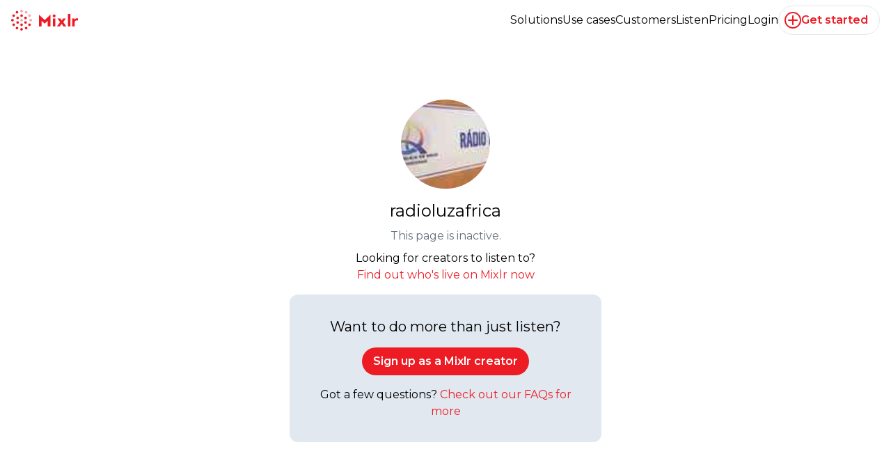

--- FILE ---
content_type: text/html; charset=utf-8
request_url: https://mixlr.com/radioluzafrica
body_size: 5186
content:
<!DOCTYPE html>
<html lang="en" class="no-js mobile" data-turbo="">
<head>
  <meta charset="utf-8">
  <meta http-equiv="X-UA-Compatible" content="IE=edge,chrome=1">
  <title>
    radioluzafrica is on Mixlr. Mixlr is a simple way to share live au...
  </title>
  <meta name="description" content="">
  <meta name="author" content="Mixlr">
  <link href="/favicon.ico" rel="shortcut icon" type="image/x-icon" />
  <meta name="viewport" content="width=device-width, initial-scale=1.0, viewport-fit=cover">
  <meta name="mixpanel" content="183fdc218939321c3749293500a674dc" property="mixpanel:token"/>
  <meta content="" name="mixpanel:original-distinct-id"/>
  <meta content="52.14.65.61" name="user:ip"/>
  
  <script>document.documentElement.className = document.documentElement.className.replace('no-js', 'js');</script>
  <meta property="og:image" content="https://d23yw4k24ca21h.cloudfront.net/assets/Mixlr-logo-200x200-9729332e7324d1e89e100e1543c577e937e77ab02987240aac97ae6c71a4cc83.png" />
  <meta property="og:title" content="radioluzafrica is on Mixlr. Mixlr is a simple way to share live au..." />
  <meta property="og:description" content="" />
  <meta property="og:url" content="https://mixlr.com" />
  <meta property="og:site_name" content="Mixlr" />
  <meta property="og:type" content="website" />
  
    <link rel="preconnect" href="https://fonts.googleapis.com">
    <link rel="preconnect" href="https://fonts.gstatic.com" crossorigin>
    <link href="https://fonts.googleapis.com/css2?family=Montserrat:ital,wght@0,100..900;1,100..900&display=swap" rel="stylesheet">
    
  <link rel="stylesheet" media="screen" href="https://d23yw4k24ca21h.cloudfront.net/packs/css/application-805642be.css" data-turbo-track="reload" />
  <script src="https://d23yw4k24ca21h.cloudfront.net/packs/js/runtime-8a355e16662539e7bd0e.js" data-turbo-track="reload" defer="defer"></script>
<script src="https://d23yw4k24ca21h.cloudfront.net/packs/js/942-82cecf1e418ab6ffbbe8.js" data-turbo-track="reload" defer="defer"></script>
<script src="https://d23yw4k24ca21h.cloudfront.net/packs/js/778-36d6e29e24964f89815f.js" data-turbo-track="reload" defer="defer"></script>
<script src="https://d23yw4k24ca21h.cloudfront.net/packs/js/615-851e96582b165cff3913.js" data-turbo-track="reload" defer="defer"></script>
<script src="https://d23yw4k24ca21h.cloudfront.net/packs/js/53-6b649d7c0e7a3e3aa9e5.js" data-turbo-track="reload" defer="defer"></script>
<script src="https://d23yw4k24ca21h.cloudfront.net/packs/js/application-2232f7a63eb96a1ce2dc.js" data-turbo-track="reload" defer="defer"></script>
  <meta name="csrf-param" content="authenticity_token" />
<meta name="csrf-token" content="GfFOuPaJkd_l9AoKjrotw2iul5mPhlYrqiIl56FlZWjb5HYQlgL4CyOkNhV4P9RZl0FDTCs3bXvJFLRbTXLmyg" />
  
</head>
<body
  class="min-h-screen vertical flex flex-col "
  style=''
  data-controller="mixpanel intercom iframe utm"
  data-utm-logged-in-value="false"
  data-mixpanel-properties-value='{
    "Platform":"Web","App Version":"unknown"
  }'
  data-intercom-settings-value='{"app_id":"xl28tsoi","hide_default_launcher":true}'
  data-intercom-should-load-value="true"
>
  <header
  data-controller="session"
  data-session-creators-url-value="https://creators.mixlr.com/"
  data-session-creator-download-url-value="https://creators.mixlr.com/download"
  data-session-creator-deep-link-upsell-url-value="https://creators.mixlr.com/deep-link-upsell"
  data-session-creator-app-launch-url-value="https://creators.mixlr.com/app-launch?deeplink=%2Fapp-deep-link"
  data-session-creator-get-started-url-value="https://mixlr.com/get-started"
  data-session-creator-new-event-url-value="https://creators.mixlr.com/events/new"
  data-session-creator-new-recording-url-value="https://creators.mixlr.com/recordings/new"
  data-session-edit-account-url-value="https://mixlr.com/settings/account"
  data-session-signout-url-value="https://mixlr.com/signout"
  data-session-enterprise-account-value=""
  data-session-priceplans-url-value="/priceplans"
  data-session-broadcasts-url-value="/live/popular"
  data-session-header-value="true"
  data-iframe-target="hide"
  class="menu:flex items-center px-4 py-2 animate-fadeIn relative z-50"
>
  <div class="w-24 overflow-hidden mb-4 mt-2 menu:m-0 menu:mr-auto">
    <a href="/"><svg xmlns="http://www.w3.org/2000/svg" viewBox="0 0 320 100" fill="#ED1C24" class="w-24">
<path opacity="0.4" d="M56.2596 49.9999C56.2596 53.4572 53.457 56.2598 49.9996 56.2598C46.5421 56.2598 43.7395 53.4572 43.7395 49.9999C43.7395 46.5426 46.5421 43.7398 49.9996 43.7398C53.457 43.7398 56.2596 46.5426 56.2596 49.9999Z"></path>
<path opacity="0.4" d="M56.2596 6.26022C56.2596 9.71753 53.457 12.5204 49.9996 12.5204C46.5421 12.5204 43.7395 9.71753 43.7395 6.26022C43.7395 2.80291 46.5421 7.62939e-05 49.9996 7.62939e-05C53.457 7.62939e-05 56.2596 2.80291 56.2596 6.26022Z"></path>
<path d="M56.2596 28.13C56.2596 31.5873 53.457 34.3901 49.9996 34.3901C46.5421 34.3901 43.7395 31.5873 43.7395 28.13C43.7395 24.6726 46.5421 21.8698 49.9996 21.8698C53.457 21.8698 56.2596 24.6726 56.2596 28.13Z"></path>
<path d="M33.551 8.9901C35.2797 11.9844 34.254 15.8129 31.2597 17.5418C28.2655 19.2702 24.4367 18.2445 22.7081 15.2502C20.9794 12.2562 22.0055 8.42745 24.9994 6.69879C27.9937 4.97013 31.8224 5.99604 33.551 8.9901Z"></path>
<path d="M15.2498 22.7086C18.244 24.4372 19.2697 28.266 17.5411 31.2602C15.8124 34.2543 11.9837 35.2802 8.98963 33.5515C5.99536 31.8229 4.96945 27.9942 6.69811 25.0001C8.42697 22.0058 12.2555 20.9799 15.2498 22.7086Z"></path>
<path d="M6.25994 43.7398C9.71725 43.7398 12.5201 46.5426 12.5201 49.9999C12.5201 53.4572 9.71725 56.2598 6.25994 56.2598C2.80262 56.2598 0 53.4572 0 49.9999C0 46.5426 2.80262 43.7398 6.25994 43.7398Z"></path>
<path d="M8.98947 66.4484C11.9837 64.7198 15.8123 65.7454 17.5411 68.7397C19.2698 71.734 18.2439 75.5625 15.2496 77.2914C12.2556 79.02 8.42682 77.9939 6.69816 74.9999C4.96951 72.0058 5.99521 68.1771 8.98947 66.4484Z"></path>
<path d="M22.709 84.7494C24.4376 81.7551 28.2664 80.7294 31.2606 82.4581C34.2547 84.1867 35.2806 88.0155 33.5519 91.0095C31.8233 94.0036 27.9946 95.0297 25.0003 93.301C22.0062 91.5722 20.9803 87.7436 22.709 84.7494Z"></path>
<path d="M43.7395 93.7393C43.7395 90.2822 46.5421 87.4794 49.9994 87.4794C53.457 87.4794 56.2596 90.2822 56.2596 93.7393C56.2596 97.1967 53.457 99.9995 49.9994 99.9995C46.5421 99.9995 43.7395 97.1967 43.7395 93.7393Z"></path>
<path d="M66.4474 91.0096C64.7188 88.0153 65.7445 84.1868 68.7387 82.4579C71.733 80.7293 75.5617 81.7552 77.2904 84.7494C79.0191 87.7435 77.9929 91.5722 74.9991 93.3009C72.0048 95.0295 68.1761 94.0036 66.4474 91.0096Z"></path>
<path d="M84.7487 77.2913C81.7545 75.5627 80.7288 71.7339 82.4574 68.7397C84.1861 65.7456 88.0148 64.7197 91.0089 66.4484C94.0032 68.1772 95.0291 72.0058 93.3004 74.9998C91.5715 77.9941 87.743 79.02 84.7487 77.2913Z"></path>
<path opacity="0.4" d="M93.7401 56.2598C90.2828 56.2598 87.48 53.4572 87.48 49.9999C87.48 46.5424 90.2828 43.7398 93.7401 43.7398C97.1974 43.7398 100 46.5424 100 49.9999C100 53.4572 97.1974 56.2598 93.7401 56.2598Z"></path>
<path opacity="0.4" d="M91.009 33.5514C88.0148 35.2801 84.1862 34.2542 82.4574 31.2601C80.7287 28.2658 81.7546 24.4371 84.7489 22.7085C87.743 20.9798 91.5717 22.0057 93.3003 25C95.029 27.994 94.0033 31.8228 91.009 33.5514Z"></path>
<path opacity="0.4" d="M77.2904 15.2502C75.5617 18.2445 71.733 19.2702 68.7387 17.5418C65.7446 15.8129 64.7187 11.9844 66.4474 8.9901C68.176 5.99604 72.0048 4.97013 74.999 6.69879C77.9931 8.42745 79.019 12.2562 77.2904 15.2502Z"></path>
<path d="M34.1902 33.6436C37.1843 35.3723 38.2102 39.2008 36.4815 42.1951C34.7528 45.1893 30.9241 46.215 27.9301 44.4864C24.9358 42.7577 23.9099 38.9292 25.6385 35.9349C27.3674 32.9406 31.1959 31.9149 34.1902 33.6436Z"></path>
<path d="M27.9299 55.5133C30.9242 53.7847 34.7527 54.8104 36.4816 57.8046C38.2102 60.7989 37.1841 64.6276 34.19 66.3563C31.196 68.0849 27.3672 67.059 25.6386 64.065C23.9099 61.0707 24.9356 57.242 27.9299 55.5133Z"></path>
<path d="M43.7395 71.8697C43.7395 68.4124 46.5421 65.6098 49.9994 65.6098C53.457 65.6098 56.2596 68.4124 56.2596 71.8697C56.2596 75.3271 53.457 78.1299 49.9994 78.1299C46.5421 78.1299 43.7395 75.3271 43.7395 71.8697Z"></path>
<path d="M65.809 66.3561C62.8149 64.6275 61.789 60.7987 63.5177 57.8045C65.2464 54.8104 69.0751 53.7845 72.0692 55.5132C75.0634 57.2418 76.0893 61.0706 74.3607 64.0648C72.6318 67.0591 68.8033 68.0848 65.809 66.3561Z"></path>
<path d="M72.0693 44.4864C69.075 46.215 65.2465 45.1893 63.5176 42.1951C61.789 39.2008 62.8151 35.3723 65.8092 33.6436C68.8032 31.9149 72.632 32.9406 74.3606 35.9349C76.0893 38.9292 75.0636 42.7577 72.0693 44.4864Z"></path>
<path d="M292.564 41.4373H304.437V47.6499H304.642C307.196 42.9496 310.527 40.4768 315.759 40.4768C317.087 40.4768 318.62 40.579 319.662 40.8856V51.7575C318.048 51.2875 316.331 50.9401 314.614 50.9401C305.582 50.9401 304.437 56.1921 304.437 63.876V80H292.564V41.4373Z"></path>
<path d="M283.96 20H272.087V79.9796H283.96V20Z"></path>
<path d="M234.362 59.3597L221.529 41.4373H235.507L242.353 51.921L248.933 41.4373H262.135L249.689 59.3597L264.526 80H250.445L241.985 67.1458L233.034 80H219.056L234.362 59.3597Z"></path>
<path d="M199.866 41.4373H211.658V80H199.866V41.4373ZM205.772 22.391C209.594 22.391 212.721 25.4769 212.721 29.2779C212.721 33.079 209.594 36.2057 205.772 36.2057C201.971 36.2057 198.845 33.079 198.845 29.2779C198.824 25.4769 201.951 22.391 205.772 22.391Z"></path>
<path d="M160.772 49.3665L133 23.3719V80H146.12V53.1063L160.486 66.4101L175.139 53.1267V80H188.259V23.2902L160.772 49.3665Z"></path>
</svg></a>
    <span class="sr-only">Mixlr</span>
  </div>
  <nav class="flex flex-wrap gap-4 md:gap-8 items-center justify-center visible">
    <ul class="text-xs sm:text-sm md:text-base menu:text-base flex flex-wrap gap-4 xs:gap-8 justify-center items-center">
      <li class="group relative">
        <a class="hover:text-mixlr-red" href="/solutions">Solutions</a>
        <ul class="m-0 py-1 hidden group-hover:block absolute top-full left-0 bg-white shadow whitespace-nowrap rounded-lg">
          <li>
            <a class="block px-3 py-1 text-black hover:text-mixlr-red" href="/solutions/broadcast-without-the-tech-hassle">Broadcast Without the Tech Hassle</a>
          </li>
          <li>
            <a class="block px-3 py-1 text-black hover:text-mixlr-red" href="/solutions/create-professional-quality-audio-events">Create Professional-Quality Audio Events</a>
          </li>
          <li>
            <a class="block px-3 py-1 text-black hover:text-mixlr-red" href="/solutions/engage-your-audience-in-real-time">Engage Your Audience in Real Time</a>
          </li>
          <li>
            <a class="block px-3 py-1 text-black hover:text-mixlr-red" href="/solutions/grow-your-brand">Grow Your Brand</a>
          </li>
          <li>
            <a class="block px-3 py-1 text-black hover:text-mixlr-red" href="/solutions/one-platform-for-everything-audio">One Platform for Everything Audio</a>
          </li>
          <li>
            <a class="block px-3 py-1 text-black hover:text-mixlr-red" href="/solutions/reach-a-global-audience">Reach a Global Audience</a>
          </li>
        </ul>
      </li>
      <li class="group relative">
        <a class="hover:text-mixlr-red" href="/use-cases">Use cases</a>
        <ul class="m-0 py-1 hidden group-hover:block absolute top-full left-0 bg-white shadow w-[180px] rounded-lg">
          <li>
            <a class="block px-3 py-1 text-black hover:text-mixlr-red" href="/use-cases/sports">Sports</a>
          </li>
          <li>
            <a class="block px-3 py-1 text-black hover:text-mixlr-red" href="/use-cases/live-events">Live Events</a>
          </li>
          <li>
            <a class="block px-3 py-1 text-black hover:text-mixlr-red" href="/use-cases/faith-and-worship">Faith &amp; Worship</a>
          </li>
          <li>
            <a class="block px-3 py-1 text-black hover:text-mixlr-red" href="/use-cases/podcasting">Podcasting</a>
          </li>
          <li>
            <a class="block px-3 py-1 text-black hover:text-mixlr-red" href="/use-cases/education">Education</a>
          </li>
        </ul>
      </li>
      <li class="hidden sm:block">
        <a class="hover:text-mixlr-red" href="/customers">Customers</a>
      </li>
      <li>
        <a class="hover:text-mixlr-red" data-session-target="listenLink" href="/search">Listen</a>
      </li>
      <li>
        <a class="hover:text-mixlr-red" href="/priceplans">Pricing</a>
      </li>
    </ul>
    <ul class="absolute text-xs sm:text-sm md:text-base right-4 top-3 menu:static flex gap-4 md:gap-8 justify-center items-center" data-session-target="navList">
      <li data-session-target="login">
        <a class="hover:text-mixlr-red" href="/signin">Login</a>
      </li>
      <li class="block menu:static">
        <a class="button button--outline button--outline-gray button--icon gap-2" data-session-target="actionButtonLink" data-mixpanel-target="signupLink" href="/join?email_signup=true&amp;jump_to=%2Fsetup-free-plan">
          <svg xmlns="http://www.w3.org/2000/svg" width="24" height="24" viewBox="0 0 24 24" class="icon !h-[16px] !w-[16px] menu:!h-[24px] menu:!w-[24px]">
  <path d="M12 0C18.6274 0 24 5.37258 24 12C24 18.6274 18.6274 24 12 24C5.37258 24 0 18.6274 0 12C0 5.37258 5.37258 0 12 0ZM12 2C6.47715 2 2 6.47715 2 12C2 17.5228 6.47715 22 12 22C17.5228 22 22 17.5228 22 12C22 6.47715 17.5228 2 12 2ZM11 6C11 5.44772 11.4477 5 12 5C12.5523 5 13 5.44772 13 6V11H18C18.5523 11 19 11.4477 19 12C19 12.5523 18.5523 13 18 13H13V18C13 18.5523 12.5523 19 12 19C11.4477 19 11 18.5523 11 18V13H6C5.44772 13 5 12.5523 5 12C5 11.4477 5.44772 11 6 11H11V6Z"></path>
</svg>
          <span class="text-xs sm:text-sm md:text-base" data-session-target="actionButtonText">Get started</span>
</a>      </li>
    </ul>
  </nav>
</header>

  
  <div class="flex flex-1">
    

<section class="flex items-center w-full">
  <div class="container p-4 lg:p-8 text-center mx-auto lg:w-2/5">
    <img alt="radioluzafrica" class="mx-auto w-32 rounded-full mb-4" data-iframe-target="hide" src="https://mixlr-assets.s3.amazonaws.com/users/ee7c0be340e12d089b29d824f852d8c2/thumb.jpg?1448635029" />
    <h1 class="mb-2 text-2xl">radioluzafrica</h1>
    <p class="text-gray-500">This page is inactive.</p>
      <p class="mt-2">Looking for creators to listen to? <br><a class="text-mixlr-red hover:text-black" target="_blank" href="/live/popular">Find out who&#39;s live on Mixlr now</a></p>
      <div class="bg-slate-200 p-8 rounded-xl mt-4" data-iframe-target="hide">
        <h2 class="mb-4 text-xl">Want to do more than just listen?</h2>
        <a class="button button--primary mb-4" href="/priceplans">Sign up as a Mixlr creator</a>
        <p>Got a few questions? <a target="_blank" class="text-mixlr-red hover:text-black" href="http://help.mixlr.com/en/articles/5187046-what-happened-to-my-livepage">Check out our FAQs for more</a></p>
      </div>
    </div>
  </div>
</section>

  </div>
  
  

  <turbo-frame id="modal"></turbo-frame>
  
  <div data-controller="banners--cookies-component--cookies-component" class="bg-white/90 backdrop-blur-sm fixed shadow-lg left-1/2 bottom-[32px] -translate-x-1/2 border border-solid border-slate-200 rounded-xl py-2 px-4 text-center text-sm hidden z-[1000]">
  By using our services, you agree to our use of cookies
  <button name="button" type="submit" class="bg-transparent border border-solid border-mixlr-red text-mixlr-red font-semibold py-0 px-1 ml-1 rounded cursor-pointer" data-action="click-&gt;banners--cookies-component--cookies-component#hideBanner">Ok</button>
</div>

</body>
</html>


--- FILE ---
content_type: text/css
request_url: https://d23yw4k24ca21h.cloudfront.net/assets/livepage/user-93b14147990321f93229a436451105443a3e2df665e82dac29389a22bdfab71e.css
body_size: 14142
content:
@font-face{font-family:'mixlr_icons';src:url(https://d23yw4k24ca21h.cloudfront.net/fonts/mixlr_icons.eot);src:url(https://d23yw4k24ca21h.cloudfront.net/fonts/mixlr_icons.eot?#iefix) format("embedded-opentype"),url(https://d23yw4k24ca21h.cloudfront.net/fonts/mixlr_icons.svg#mixlr_icons) format("svg"),url(https://d23yw4k24ca21h.cloudfront.net/fonts/mixlr_icons.woff) format("woff"),url(https://d23yw4k24ca21h.cloudfront.net/fonts/mixlr_icons.ttf) format("truetype");font-weight:normal;font-style:normal}span.listen,span.category{background-color:#ffcc33;height:10px;width:10px;display:inline-block;margin-right:3px;position:relative;top:-2px;vertical-align:middle}span.listen{border-radius:5px;-moz-border-radius:5px;-webkit-border-radius:5px;-ms-border-radius:5px;-o-border-radius:5px;behavior:url(https://d23yw4k24ca21h.cloudfront.net/PIE.htc)}#toggle_beta_livepage{display:none}.lt-ie9 #toggle_beta_livepage{font-family:"Barlow", sans-serif;font-size:1.154em;border-top:1px solid #666666;display:block;color:white;position:absolute;top:0;right:0;width:90px;background:#4d4d4d;text-align:center;padding:0;padding:2px 0;max-height:30px;z-index:41}.lt-ie9 #toggle_beta_livepage:hover{cursor:pointer;background:#ed1c24}.lt-ie9 #toggle_beta_livepage p{margin:0;text-transform:uppercase;font-size:0.846em}@media screen and (min-width: 31.25em){#toggle_beta_livepage{font-family:"Barlow", sans-serif;font-size:1.154em;border-top:1px solid #666666;display:block;color:white;position:absolute;top:0;right:0;width:90px;background:#4d4d4d;text-align:center;padding:0;padding:2px 0;max-height:30px;z-index:41}#toggle_beta_livepage:hover{cursor:pointer;background:#ed1c24}#toggle_beta_livepage p{margin:0;text-transform:uppercase;font-size:0.846em}}#heading_elements{position:relative;z-index:30;width:100%}.fixedStats #heading_elements{position:fixed;top:-12px}#broadcast_masthead{position:relative;z-index:10;padding:8px 0 0;height:62px;background:#ffffff;-webkit-box-shadow:0 0 9px rgba(0,0,0,0.7);-moz-box-shadow:0 0 9px rgba(0,0,0,0.7);box-shadow:0 0 9px rgba(0,0,0,0.7)}.visibleStats #broadcast_masthead{-webkit-box-shadow:0 0 10px #000000;-moz-box-shadow:0 0 10px #000000;box-shadow:0 0 10px #000000}.lt-ie9 #broadcast_masthead{height:110px;padding:20px 0}@media screen and (min-width: 31.25em){#broadcast_masthead{height:110px;padding:20px 0}}#broadcast_masthead .broadcaster_follow_stats{display:none;position:absolute;top:20px;left:20px;color:#b1b1b1;font-size:0.95em;font-family:"Barlow", sans-serif}.lt-ie9 #broadcast_masthead .broadcaster_follow_stats{display:block}@media screen and (min-width: 62.5em){#broadcast_masthead .broadcaster_follow_stats{display:block}}#broadcast_masthead .broadcaster_follow_stats .count{font-family:"Barlow", sans-serif;font-size:1.3em;margin-right:4px}#broadcast_masthead .broadcaster_follow_stats a{text-decoration:none;color:#b1b1b1;display:block;margin-bottom:3px}#broadcast_masthead .broadcaster_follow_stats a:hover{color:#1a1a1a}#broadcast_masthead .broadcaster_details{position:relative;margin:0 auto;width:80%;top:2px;text-align:center;text-transform:uppercase;font-weight:normal;font-family:"Barlow", sans-serif}.lt-ie9 #broadcast_masthead .broadcaster_details{width:28%;top:4px}@media screen and (min-width: 31.25em){#broadcast_masthead .broadcaster_details{width:28%;top:4px}}.lt-ie9 #broadcast_masthead .broadcaster_details{margin-left:35.5%}@media screen and (min-width: 93.75em){#broadcast_masthead .broadcaster_details{margin-left:35.5%}}#broadcast_masthead .broadcaster_details .broadcaster_title h1{font-family:"Barlow", sans-serif;overflow:hidden;white-space:nowrap;text-overflow:ellipsis;color:#202020;font-weight:normal;font-size:1.35em;padding-top:2px;width:69%;margin:0 auto}.lt-ie9 #broadcast_masthead .broadcaster_details .broadcaster_title h1{width:auto;padding-top:8px;margin-bottom:0.2em}@media screen and (min-width: 31.25em){#broadcast_masthead .broadcaster_details .broadcaster_title h1{width:auto;padding-top:8px;margin-bottom:0.2em}}#broadcast_masthead .broadcaster_details .broadcaster_title h2{font-family:"Barlow", sans-serif;overflow:hidden;white-space:nowrap;text-overflow:ellipsis;color:#808080;font-weight:normal;font-size:0.9em;margin-bottom:0.35em}#broadcast_masthead .broadcaster_details #broadcaster_status .category_icon{display:block;overflow:hidden;border:0;background-color:transparent;background-repeat:no-repeat;text-align:left;text-indent:-999em;direction:ltr;*line-height:0;border-radius:9px;-moz-border-radius:9px;-webkit-border-radius:9px;-ms-border-radius:9px;-o-border-radius:9px;behavior:url(https://d23yw4k24ca21h.cloudfront.net/PIE.htc);display:inline-block;width:9px;height:9px;border:1px solid #b3b3b3;position:relative;top:0}#broadcast_masthead .broadcaster_details #broadcaster_status .content{font-family:"Barlow", sans-serif;text-transform:none;color:#b3b3b3;font-size:1em;padding-left:2px;letter-spacing:1px}#broadcast_masthead .broadcaster_details #broadcaster_status span.listen,#broadcast_masthead .broadcaster_details #broadcaster_status span.category{top:-1px}#broadcast_masthead .broadcaster_profile_image{display:none}.lt-ie9 #broadcast_masthead .broadcaster_profile_image{display:block;position:absolute;top:18px;left:-35px;margin-left:24.5%}@media screen and (min-width: 31.25em){#broadcast_masthead .broadcaster_profile_image{display:block;position:absolute;top:18px;left:-35px;margin-left:24.5%}}.lt-ie9 #broadcast_masthead .broadcaster_profile_image{margin-left:32.5%}@media screen and (min-width: 62.5em){#broadcast_masthead .broadcaster_profile_image{margin-left:32.5%}}.lt-ie9 #broadcast_masthead .broadcaster_profile_image{margin-left:31%}@media screen and (min-width: 93.75em){#broadcast_masthead .broadcaster_profile_image{margin-left:31%}}#broadcast_masthead .broadcaster_profile_image .crowd_popup.info{margin-top:-15px;margin-left:-38px}#broadcast_masthead .broadcaster_profile_image a.profile_image{position:relative;display:block;margin:0 auto;width:69px;height:69px;border-radius:35px;-moz-border-radius:35px;-webkit-border-radius:35px;-ms-border-radius:35px;-o-border-radius:35px;behavior:url(https://d23yw4k24ca21h.cloudfront.net/PIE.htc);border:1px solid #b3b3b3}#broadcast_masthead .broadcaster_profile_image a.profile_image:hover{border-color:#808080}#broadcast_masthead .broadcaster_profile_image a.profile_image.hearted{font-family:'mixlr_icons';speak:none;font-style:normal;font-weight:normal;font-variant:normal;text-transform:none;line-height:1;-webkit-font-smoothing:antialiased;-moz-osx-font-smoothing:grayscale;color:#FAAB4B;font-size:3.3em;text-align:center}#broadcast_masthead .broadcaster_profile_image a.profile_image.hearted img{display:none}#broadcast_masthead .broadcaster_profile_image a.profile_image.hearted:before{content:"\e61d";top:13px;position:relative}#broadcast_masthead .broadcaster_profile_image a.name{display:none}#broadcast_masthead .broadcaster_profile_image img{position:absolute;top:50%;left:50%;display:block;margin:-18px 0 0 -18px;width:36px;height:36px}#broadcast_masthead .broadcaster_follow_stats{top:16px}#broadcast_masthead .broadcaster_follow_stats .count{display:block}#broadcast_masthead .broadcaster_follow_stats a{margin-bottom:0}#broadcast_masthead #mixlr_player_status{position:absolute;overflow:hidden;margin:0;top:10px;right:10px;height:46px;width:46px;border-radius:23px;-moz-border-radius:23px;-webkit-border-radius:23px;-ms-border-radius:23px;-o-border-radius:23px;behavior:url(https://d23yw4k24ca21h.cloudfront.net/PIE.htc)}.lt-ie9 #broadcast_masthead #mixlr_player_status{top:35px;right:35px}@media screen and (min-width: 31.25em){#broadcast_masthead #mixlr_player_status{top:35px;right:35px}}.lt-ie9 #broadcast_masthead #mixlr_player_status{display:none}@media screen and (min-width: 62.5em){#broadcast_masthead #mixlr_player_status{display:none}}#broadcast_masthead #mixlr_player_status .player_button{width:36px;height:36px;position:absolute;top:50%;left:50%;display:block;margin:-18px 0 0 -18px;width:36px;height:36px;font-size:32px;color:#b3b3b3}#broadcast_masthead #mixlr_player_status .player_button:before,#broadcast_masthead #mixlr_player_status .player_button:after{position:absolute;top:0;left:0}#broadcast_masthead #mixlr_player_status.click_to_play{cursor:pointer}#broadcast_masthead #mixlr_player_status.click_to_play .player_button:after{top:2px;left:5px;font-family:'mixlr_icons';speak:none;font-style:normal;font-weight:normal;font-variant:normal;text-transform:none;line-height:1;-webkit-font-smoothing:antialiased;-moz-osx-font-smoothing:grayscale;content:"\e612"}#broadcast_masthead #mixlr_player_status.click_to_play:hover .player_button{color:#808080}#broadcast_masthead #mixlr_player_status.buffering .player_button{height:28px;width:32px;margin:-10px 0 0 -15px;background:url(https://d23yw4k24ca21h.cloudfront.net/images/mixlr_live_page_sprite.png) no-repeat -55px -294px}@media only screen and (-webkit-min-device-pixel-ratio: 2),only screen and (min-device-pixel-ratio: 2){#broadcast_masthead #mixlr_player_status.buffering .player_button{background-image:url(https://d23yw4k24ca21h.cloudfront.net/images/mixlr_live_page_sprite@2.png);background-size:180px 1500px}}#broadcast_masthead #mixlr_player_status.playing{cursor:pointer}#broadcast_masthead #mixlr_player_status.playing .player_button{background:url(https://d23yw4k24ca21h.cloudfront.net/images/volume_playing_grey_Med.gif) no-repeat center center}.ui-effects-wrapper{display:inline}.stats_bar{display:none;position:relative;z-index:7;clear:both;overflow:hidden;padding:0 1em;width:100%;background-color:#b3b3b3;color:white;text-transform:uppercase;font-weight:normal;font-family:"Barlow", sans-serif;font-weight:600;height:30px}.stats_bar a{text-decoration:none;color:white;display:block}.stats_bar .stats_center{margin:0 auto;padding:.45em 0;max-width:400px;text-align:center;overflow:hidden;height:30px}.stats_bar .stats_center .icon{font-size:1.1em;position:relative;top:2px;padding-right:2px}.stats_bar .stats_center>div{display:inline-block;border-right:#ffffff thin solid;width:33%}.stats_bar .stats_center>div:last-child{border-right:none}.visibleStats .stats_bar{display:block}.broadcast_main_controls{zoom:1;position:relative;z-index:6;margin:0 auto;-webkit-box-shadow:0 0 9px rgba(0,0,0,0.7);-moz-box-shadow:0 0 9px rgba(0,0,0,0.7);box-shadow:0 0 9px rgba(0,0,0,0.7);background:#ffffff;-webkit-user-select:none;-moz-user-select:none;-khtml-user-select:none;-ms-user-select:none;-o-user-select:none;user-select:none}.broadcast_main_controls:before,.broadcast_main_controls:after{display:table;content:""}.broadcast_main_controls:after{clear:both}.lt-ie9 .broadcast_main_controls{border-bottom:1px solid #cccccc}.broadcast_main_controls.fixed{position:fixed;top:63px;z-index:97;width:100%}.broadcast_main_controls ul{margin:0 auto;padding:0;width:100%;list-style:none;text-align:center}.broadcast_main_controls ul li{display:inline;float:left;width:25%;margin-bottom:0}.lt-ie9 .broadcast_main_controls ul li.chat_btn{visibility:hidden}.lt-ie9 .broadcast_main_controls ul li.crowd_btn{visibility:hidden}@media screen and (min-width: 31.25em){.broadcast_main_controls ul li.chat_btn{visibility:hidden}.broadcast_main_controls ul li.crowd_btn{visibility:hidden}}.lt-ie9 .broadcast_main_controls ul li.chat_btn{visibility:visible}.lt-ie9 .broadcast_main_controls ul li.crowd_btn{visibility:visible}@media screen and (min-width: 47.9375em){.broadcast_main_controls ul li.chat_btn{visibility:visible}.broadcast_main_controls ul li.crowd_btn{visibility:visible}}.lt-ie9 .broadcast_main_controls ul li.info_btn{width:15%}.lt-ie9 .broadcast_main_controls ul li.chat_btn{width:35%}.lt-ie9 .broadcast_main_controls ul li.crowd_btn{width:35%}.lt-ie9 .broadcast_main_controls ul li.share_btn{width:15%}@media screen and (min-width: 62.5em){.broadcast_main_controls ul li.info_btn{width:15%}.broadcast_main_controls ul li.chat_btn{width:35%}.broadcast_main_controls ul li.crowd_btn{width:35%}.broadcast_main_controls ul li.share_btn{width:15%}}.lt-ie9 .broadcast_main_controls ul li.info_btn{width:12%}.lt-ie9 .broadcast_main_controls ul li.chat_btn{width:38%}.lt-ie9 .broadcast_main_controls ul li.crowd_btn{width:38%}.lt-ie9 .broadcast_main_controls ul li.share_btn{width:12%}@media screen and (min-width: 93.75em){.broadcast_main_controls ul li.info_btn{width:12%}.broadcast_main_controls ul li.chat_btn{width:38%}.broadcast_main_controls ul li.crowd_btn{width:38%}.broadcast_main_controls ul li.share_btn{width:12%}}.broadcast_main_controls ul li a{display:block;height:46px;-webkit-tap-highlight-color:rgba(0,0,0,0)}.broadcast_main_controls ul li a:hover span{color:#4D4D4D}.lt-ie9 .broadcast_main_controls ul li a.disabled{visibility:hidden}.lt-ie9 .broadcast_main_controls ul li a.disabled:hover{cursor:default}.lt-ie9 .broadcast_main_controls ul li a#comments_trigger:hover span.icon-comments_btn:before{content:"\e61b"}.lt-ie9 .broadcast_main_controls ul li a#comments_trigger:hover span.icon-comments_btn.expanded:before{content:"\e61b"}.lt-ie9 .broadcast_main_controls ul li a#comments_trigger:hover span.icon-comments_btn.expanded:hover:before{content:"\e61a"}.lt-ie9 .broadcast_main_controls ul li a#crowd_trigger:hover span.icon-crowd_btn:before{content:"\e618"}.lt-ie9 .broadcast_main_controls ul li a#crowd_trigger:hover span.icon-crowd_btn.expanded:before{content:"\e618"}.lt-ie9 .broadcast_main_controls ul li a#crowd_trigger:hover span.icon-crowd_btn.expanded:hover:before{content:"\e617"}@media screen and (min-width: 31.25em){.broadcast_main_controls ul li a.disabled{visibility:hidden}.broadcast_main_controls ul li a.disabled:hover{cursor:default}.broadcast_main_controls ul li a#comments_trigger:hover span.icon-comments_btn:before{content:"\e61b"}.broadcast_main_controls ul li a#comments_trigger:hover span.icon-comments_btn.expanded:before{content:"\e61b"}.broadcast_main_controls ul li a#comments_trigger:hover span.icon-comments_btn.expanded:hover:before{content:"\e61a"}.broadcast_main_controls ul li a#crowd_trigger:hover span.icon-crowd_btn:before{content:"\e618"}.broadcast_main_controls ul li a#crowd_trigger:hover span.icon-crowd_btn.expanded:before{content:"\e618"}.broadcast_main_controls ul li a#crowd_trigger:hover span.icon-crowd_btn.expanded:hover:before{content:"\e617"}}.broadcast_main_controls ul li span{color:#CDCCCA;font-size:1.8em;line-height:1;position:relative;text-align:left;display:block;top:10px;text-align:center}.broadcast_main_controls ul li span.active{color:#4D4D4D}.lt-ie9 .broadcast_main_controls ul li span.disabled{color:#fff}@media screen and (min-width: 31.25em){.broadcast_main_controls ul li span.disabled{color:#fff}}.broadcast_main_controls ul li span.icon-comments_btn.expanded:before{content:"\e61b"}.broadcast_main_controls ul li span.icon-crowd_btn.expanded:before{content:"\e618"}.broadcast_main_controls ul li span.icon-share{font-size:2.4em;top:6px}.broadcast_main_controls #masthead_toggle{display:none}.lt-ie9 .broadcast_main_controls #masthead_toggle{-webkit-transition:all 0.2s ease-in-out;-moz-transition:all 0.2s ease-in-out;-ms-transition:all 0.2s ease-in-out;-o-transition:all 0.2s ease-in-out;transition:all 0.2s ease-in-out;display:block;overflow:hidden;border:0;background-color:transparent;background-repeat:no-repeat;text-align:left;text-indent:-999em;direction:ltr;*line-height:0;background:url(https://d23yw4k24ca21h.cloudfront.net/images/icon_arrow.png) no-repeat center center;height:46px;width:40px;position:absolute;left:50%;top:4px;margin-left:-23px;-moz-transform:rotate(180deg);-o-transform:rotate(180deg);-webkit-transform:rotate(180deg);-ms-transform:rotate(180deg);transform:rotate(180deg);zoom:1;z-index:9;opacity:0.3}@media only screen and (-webkit-min-device-pixel-ratio: 2),only screen and (min-device-pixel-ratio: 2){.lt-ie9 .broadcast_main_controls #masthead_toggle{background-image:url(https://d23yw4k24ca21h.cloudfront.net/images/icon_arrow@2.png);background-size:15px 13px}}.lt-ie9 .broadcast_main_controls #masthead_toggle:hover{opacity:1}.lt-ie9 .broadcast_main_controls #masthead_toggle.active{-moz-transform:rotate(0deg);-o-transform:rotate(0deg);-webkit-transform:rotate(0deg);-ms-transform:rotate(0deg);transform:rotate(0deg);zoom:1;top:0}@media screen and (min-width: 31.25em){.broadcast_main_controls #masthead_toggle{-webkit-transition:all 0.2s ease-in-out;-moz-transition:all 0.2s ease-in-out;-ms-transition:all 0.2s ease-in-out;-o-transition:all 0.2s ease-in-out;transition:all 0.2s ease-in-out;display:block;overflow:hidden;border:0;background-color:transparent;background-repeat:no-repeat;text-align:left;text-indent:-999em;direction:ltr;*line-height:0;background:url(https://d23yw4k24ca21h.cloudfront.net/images/icon_arrow.png) no-repeat center center;height:46px;width:40px;position:absolute;left:50%;top:4px;margin-left:-23px;-moz-transform:rotate(180deg);-o-transform:rotate(180deg);-webkit-transform:rotate(180deg);-ms-transform:rotate(180deg);transform:rotate(180deg);zoom:1;z-index:9;opacity:0.3}}@media only screen and (min-width: 31.25em) and (-webkit-min-device-pixel-ratio: 2),only screen and (min-width: 31.25em) and (min-device-pixel-ratio: 2){.broadcast_main_controls #masthead_toggle{background-image:url(https://d23yw4k24ca21h.cloudfront.net/images/icon_arrow@2.png);background-size:15px 13px}}@media screen and (min-width: 31.25em){.broadcast_main_controls #masthead_toggle:hover{opacity:1}.broadcast_main_controls #masthead_toggle.active{-moz-transform:rotate(0deg);-o-transform:rotate(0deg);-webkit-transform:rotate(0deg);-ms-transform:rotate(0deg);transform:rotate(0deg);zoom:1;top:0}}html#isProfile.fixed_width{position:fixed}img.emoji{position:relative;top:5px}.banner_message~#main_content{top:119px}.lt-ie9 .banner_message~#main_content{top:103px}@media screen and (min-width: 50em){.banner_message~#main_content{top:103px}}.lt-ie9 .banner_message~#main_content{top:60px}@media screen and (min-width: 62.5em){.banner_message~#main_content{top:60px}}.banner_message~#main_content #live_page_view #arena #chat_box{bottom:60px}.banner_message~#main_content #live_page_view #broadcast_main #arena #comments{bottom:130px}.banner_message~#main_content #live_page_view #broadcast_main #arena #comments.disabled{bottom:165px}.lt-ie9 .banner_message~#main_content #live_page_view #broadcast_main #arena #comments.disabled{bottom:110px}@media screen and (min-width: 50em){.banner_message~#main_content #live_page_view #broadcast_main #arena #comments.disabled{bottom:110px}}.lt-ie9 .banner_message~#main_content #live_page_view #broadcast_main #arena #comments.disabled{bottom:60px}@media screen and (min-width: 62.5em){.banner_message~#main_content #live_page_view #broadcast_main #arena #comments.disabled{bottom:60px}}.banner_message~#main_content #comment_counter{bottom:130px}#live_page_view{position:absolute;width:100%;height:100%}#live_page_view #broadcast_main{position:absolute;width:100%;height:100%}#live_page_view #broadcast_main #sidebar{position:absolute;top:0;left:0;width:200px;bottom:0}.lt-ie9 #live_page_view #broadcast_main #sidebar{width:250px}@media screen and (min-width: 93.75em){#live_page_view #broadcast_main #sidebar{width:250px}}@media only screen and (min-device-width: 768px) and (max-device-width: 1024px) and (orientation: portrait){#live_page_view #broadcast_main #sidebar{width:250px}}#live_page_view #broadcast_main #arena{position:absolute;top:0;left:200px;right:0px;bottom:0;width:auto}.lt-ie9 #live_page_view #broadcast_main #arena{left:250px}@media screen and (min-width: 93.75em){#live_page_view #broadcast_main #arena{left:250px}}@media only screen and (min-device-width: 768px) and (max-device-width: 1024px) and (orientation: portrait){#live_page_view #broadcast_main #arena{left:250px}}#live_page_view #broadcast_main #arena #comment_header{position:absolute;top:0;left:0;height:35px}#live_page_view #broadcast_main #arena #comments{position:absolute;overflow-y:scroll;top:35px;bottom:70px;left:0;-webkit-overflow-scrolling:touch}#live_page_view #broadcast_main #arena #comments.disabled{bottom:0px}#live_page_view #broadcast_main #arena #comments.loaded{background:linear-gradient(to bottom, #fff, #fff 50%, #f8f8f8 50%, #f8f8f8);background-size:100% 120px}#live_page_view #broadcast_main #arena #chat_box{position:absolute;bottom:0;left:0}#live_page_view #broadcast_main #arena #chat_box .chat_disabled{width:100%;height:100%;background:#fff;opacity:0.4;position:absolute;z-index:1}#live_page_view #broadcast_main #arena #comment_header,#live_page_view #broadcast_main #arena #comments,#live_page_view #broadcast_main #arena #chat_box,#live_page_view #broadcast_main #arena #comment_counter{width:100%}#live_page_view #broadcast_main #arena #crowd_header{display:none}#live_page_view #broadcast_main #arena #crowd{display:none}#live_page_view #broadcast_main #arena #share{display:none}.lt-ie9 #live_page_view #broadcast_main #arena #crowd_header{display:block;position:absolute;top:0px;height:35px;right:0}.lt-ie9 #live_page_view #broadcast_main #arena #crowd{display:block;position:absolute;top:35px;right:0;bottom:0}.lt-ie9 #live_page_view #broadcast_main #arena #comments,.lt-ie9 #live_page_view #broadcast_main #arena #comment_header,.lt-ie9 #live_page_view #broadcast_main #arena #chat_box,.lt-ie9 #live_page_view #broadcast_main #arena #comment_counter{width:60%}.lt-ie9 #live_page_view #broadcast_main #arena #crowd_header,.lt-ie9 #live_page_view #broadcast_main #arena #crowd{left:60%;width:40%}.lt-ie9 #live_page_view #broadcast_main #arena #crowd_header.logged_out,.lt-ie9 #live_page_view #broadcast_main #arena #crowd.logged_out{top:0}@media screen and (min-width: 48.0625em){#live_page_view #broadcast_main #arena #crowd_header{display:block;position:absolute;top:0px;height:35px;right:0}#live_page_view #broadcast_main #arena #crowd{display:block;position:absolute;top:35px;right:0;bottom:0}#live_page_view #broadcast_main #arena #comments,#live_page_view #broadcast_main #arena #comment_header,#live_page_view #broadcast_main #arena #chat_box,#live_page_view #broadcast_main #arena #comment_counter{width:60%}#live_page_view #broadcast_main #arena #crowd_header,#live_page_view #broadcast_main #arena #crowd{left:60%;width:40%}#live_page_view #broadcast_main #arena #crowd_header.logged_out,#live_page_view #broadcast_main #arena #crowd.logged_out{top:0}}.is_listener .lt-ie9 #live_page_view #broadcast_main #arena #comments,.is_listener .lt-ie9 #live_page_view #broadcast_main #arena #comment_header,.is_listener .lt-ie9 #live_page_view #broadcast_main #arena #chat_box,.is_listener .lt-ie9 #live_page_view #broadcast_main #arena #comment_counter{width:50%}.is_listener .lt-ie9 #live_page_view #broadcast_main #arena #crowd_header,.is_listener .lt-ie9 #live_page_view #broadcast_main #arena #crowd{left:50%;width:25%}.is_listener .lt-ie9 #live_page_view #broadcast_main #arena #crowd_header.logged_out,.is_listener .lt-ie9 #live_page_view #broadcast_main #arena #crowd.logged_out{top:0;width:50%}.is_listener .lt-ie9 #live_page_view #broadcast_main #arena #share_header,.is_listener .lt-ie9 #live_page_view #broadcast_main #arena #signup_header{width:100%;height:35px}.is_listener .lt-ie9 #live_page_view #broadcast_main #arena #share{display:block;position:absolute;top:0;left:75%;width:25%;bottom:0;overflow-y:scroll}@media screen and (min-width: 56.25em){.is_listener #live_page_view #broadcast_main #arena #comments,.is_listener #live_page_view #broadcast_main #arena #comment_header,.is_listener #live_page_view #broadcast_main #arena #chat_box,.is_listener #live_page_view #broadcast_main #arena #comment_counter{width:50%}.is_listener #live_page_view #broadcast_main #arena #crowd_header,.is_listener #live_page_view #broadcast_main #arena #crowd{left:50%;width:25%}.is_listener #live_page_view #broadcast_main #arena #crowd_header.logged_out,.is_listener #live_page_view #broadcast_main #arena #crowd.logged_out{top:0;width:50%}.is_listener #live_page_view #broadcast_main #arena #share_header,.is_listener #live_page_view #broadcast_main #arena #signup_header{width:100%;height:35px}.is_listener #live_page_view #broadcast_main #arena #share{display:block;position:absolute;top:0;left:75%;width:25%;bottom:0;overflow-y:scroll}}#live_page_view #broadcast_main #arena #crowd_header.logged_out,#live_page_view #broadcast_main #arena #share.logged_out{display:none}.lt-ie9 .no_mobile_livepage #live_page_view #broadcast_main #sidebar{top:0;left:0;width:100%;height:60px}.lt-ie9 .no_mobile_livepage #live_page_view #broadcast_main #sidebar .panel{height:60px;padding:10px 0 10px 0;border-bottom:1px solid #cccccc}.lt-ie9 .no_mobile_livepage #live_page_view #broadcast_main #sidebar .panel .broadcaster_profile_image{width:90%;height:60px;margin:0 auto}.lt-ie9 .no_mobile_livepage #live_page_view #broadcast_main #sidebar .panel .broadcaster_profile_image .profile_image{position:absolute;top:0;left:0;margin:0}.lt-ie9 .no_mobile_livepage #live_page_view #broadcast_main #sidebar .panel .broadcaster_profile_image .profile_image img{width:40px;height:40px;border-radius:35px;-moz-border-radius:35px;-webkit-border-radius:35px;-ms-border-radius:35px;-o-border-radius:35px;behavior:url(https://d23yw4k24ca21h.cloudfront.net/PIE.htc)}.lt-ie9 .no_mobile_livepage #live_page_view #broadcast_main #sidebar .panel .broadcaster_profile_image .name{position:absolute;top:5px;left:65px;right:0px;text-align:left}.lt-ie9 .no_mobile_livepage #live_page_view #broadcast_main #sidebar .panel .broadcaster_profile_image #broadcaster_status{position:absolute;top:22px;left:67px}.lt-ie9 .no_mobile_livepage #live_page_view #broadcast_main #arena{left:0;top:60px}.lt-ie9 .no_mobile_livepage #live_page_view #broadcast_main #arena #comment_header{-webkit-box-shadow:inset 0px 6px 6px -6px rgba(0,0,0,0.2);-moz-box-shadow:inset 0px 6px 6px -6px rgba(0,0,0,0.2);box-shadow:inset 0px 6px 6px -6px rgba(0,0,0,0.2)}@media screen and (max-width: 28.125em){.no_mobile_livepage #live_page_view #broadcast_main #sidebar{top:0;left:0;width:100%;height:60px}.no_mobile_livepage #live_page_view #broadcast_main #sidebar .panel{height:60px;padding:10px 0 10px 0;border-bottom:1px solid #cccccc}.no_mobile_livepage #live_page_view #broadcast_main #sidebar .panel .broadcaster_profile_image{width:90%;height:60px;margin:0 auto}.no_mobile_livepage #live_page_view #broadcast_main #sidebar .panel .broadcaster_profile_image .profile_image{position:absolute;top:0;left:0;margin:0}.no_mobile_livepage #live_page_view #broadcast_main #sidebar .panel .broadcaster_profile_image .profile_image img{width:40px;height:40px;border-radius:35px;-moz-border-radius:35px;-webkit-border-radius:35px;-ms-border-radius:35px;-o-border-radius:35px;behavior:url(https://d23yw4k24ca21h.cloudfront.net/PIE.htc)}.no_mobile_livepage #live_page_view #broadcast_main #sidebar .panel .broadcaster_profile_image .name{position:absolute;top:5px;left:65px;right:0px;text-align:left}.no_mobile_livepage #live_page_view #broadcast_main #sidebar .panel .broadcaster_profile_image #broadcaster_status{position:absolute;top:22px;left:67px}.no_mobile_livepage #live_page_view #broadcast_main #arena{left:0;top:60px}.no_mobile_livepage #live_page_view #broadcast_main #arena #comment_header{-webkit-box-shadow:inset 0px 6px 6px -6px rgba(0,0,0,0.2);-moz-box-shadow:inset 0px 6px 6px -6px rgba(0,0,0,0.2);box-shadow:inset 0px 6px 6px -6px rgba(0,0,0,0.2)}}#comments .top_comment{-webkit-box-shadow:0 -3px 3px 0 rgba(0,0,0,0.25);-moz-box-shadow:0 -3px 3px 0 rgba(0,0,0,0.25);-o-box-shadow:0 -3px 3px 0 rgba(0,0,0,0.25);box-shadow:0 -3px 3px 0 rgba(0,0,0,0.25);behavior:url(https://d23yw4k24ca21h.cloudfront.net/PIE.htc);border-top:none}#comment_header,#comments{-webkit-box-shadow:0px 5px 10px rgba(0,0,0,0.2);-moz-box-shadow:0px 5px 10px rgba(0,0,0,0.2);box-shadow:0px 5px 10px rgba(0,0,0,0.2);z-index:2}#chat_box{-webkit-box-shadow:0 -3px 3px 0 rgba(0,0,0,0.25);-moz-box-shadow:0 -3px 3px 0 rgba(0,0,0,0.25);-o-box-shadow:0 -3px 3px 0 rgba(0,0,0,0.25);box-shadow:0 -3px 3px 0 rgba(0,0,0,0.25);behavior:url(https://d23yw4k24ca21h.cloudfront.net/PIE.htc);z-index:2}#crowd_header,#crowd{-webkit-box-shadow:0px 5px 10px rgba(0,0,0,0.2);-moz-box-shadow:0px 5px 10px rgba(0,0,0,0.2);box-shadow:0px 5px 10px rgba(0,0,0,0.2);z-index:1}#live_page_view{display:none;position:relative;background-color:#f2f2f2;-webkit-box-shadow:0 0 10px #000000;-moz-box-shadow:0 0 10px #000000;box-shadow:0 0 10px #000000}.lt-ie9 #live_page_view{display:block}@media screen and (min-width: 31.25em){#live_page_view{display:block}}.no_mobile_livepage #live_page_view{display:block;-webkit-transition:all 0.2s ease-in-out;-moz-transition:all 0.2s ease-in-out;-ms-transition:all 0.2s ease-in-out;-o-transition:all 0.2s ease-in-out;transition:all 0.2s ease-in-out}.no_mobile_livepage #mobile_live_page_view{display:none}@-webkit-keyframes fingertap{0%{opacity:0}20%{opacity:1}40%{opacity:0}100%{opacity:0}}#mobile_live_page_view{position:relative;background-color:#ffffff;display:block;text-align:center;min-height:100%}.lt-ie9 #mobile_live_page_view{display:none}@media screen and (min-width: 31.25em){#mobile_live_page_view{display:none}}#mobile_live_page_view>.loading{position:fixed;top:0;left:0;bottom:0;right:0;width:100px;height:50px;margin:auto}#mobile_live_page_view header{text-align:left;text-transform:uppercase;padding:5px;color:rgba(0,0,0,0.5);font-family:"Barlow", sans-serif;font-size:12px;letter-spacing:1px;height:40px;padding:12px 20px 12px 20px}#mobile_live_page_view .bridge{position:absolute;top:0;bottom:0;left:0;right:0;background:#ffffff}#mobile_live_page_view .bridge .inner{width:280px;height:320px;margin:23px auto}#mobile_live_page_view .bridge .inner .clock{border-top:1px solid #ccc;border-bottom:1px solid #ccc;color:#4d4d4d;height:60px;font-size:42px;font-family:"Barlow", sans-serif;letter-spacing:1px;line-height:65px;text-transform:uppercase}#mobile_live_page_view .bridge .inner .play-container{display:block;height:83px;font-family:"Barlow", sans-serif;color:#b3b3b3;font-size:13px;letter-spacing:0.5px;margin-bottom:23px}#mobile_live_page_view .bridge .inner .play-container .play-button{margin:0 auto 10px auto;border-radius:30px;-moz-border-radius:30px;-webkit-border-radius:30px;-ms-border-radius:30px;-o-border-radius:30px;behavior:url(https://d23yw4k24ca21h.cloudfront.net/PIE.htc);border:2px solid #ed1c24;height:60px;width:60px}#mobile_live_page_view .bridge .inner .play-container .play-button:hover{opacity:0.75}#mobile_live_page_view .bridge .inner .play-container .play-button .play{color:#ed1c24;font-size:28px;position:relative;top:50%;left:50%;display:block;margin:-14px 0 0 -50px}#mobile_live_page_view .bridge .inner .stats-bar{border:none;padding:8px 0 0 0;width:85%}#mobile_live_page_view .bridge .inner .stats-bar>span{opacity:0.75;color:#4d4d4d}#mobile_live_page_view .stats-bar{margin:0 auto 10px;height:30px;border-bottom:1px solid #ccc;padding:6px 0 0 0}#mobile_live_page_view .stats-bar>span{width:27%;display:inline-block;color:black;opacity:0.3;font-family:"Barlow", sans-serif;font-size:12px;letter-spacing:1px}#mobile_live_page_view .stats-bar>span .content{padding:0 5px;font-size:13px}#mobile_live_page_view .profile_image{width:60px;height:60px;border-radius:30px;-moz-border-radius:30px;-webkit-border-radius:30px;-ms-border-radius:30px;-o-border-radius:30px;behavior:url(https://d23yw4k24ca21h.cloudfront.net/PIE.htc);margin:0}#mobile_live_page_view .off_air .profile_image{margin-bottom:10px}#mobile_live_page_view .username{text-transform:uppercase;font-family:"Barlow", sans-serif;color:black;font-size:13px;opacity:0.9;max-width:50%;margin:auto;line-height:18px;overflow-wrap:break-word}#mobile_live_page_view .broadcaster_status{position:relative;margin:0 auto;height:24px;top:-7px}#mobile_live_page_view .broadcaster_status.dropdown{position:absolute;top:1px;height:30px;width:100%;color:#ffffff}#mobile_live_page_view .broadcaster_status .category_icon{display:block;overflow:hidden;border:0;background-color:transparent;background-repeat:no-repeat;text-align:left;text-indent:-999em;direction:ltr;*line-height:0;border-radius:9px;-moz-border-radius:9px;-webkit-border-radius:9px;-ms-border-radius:9px;-o-border-radius:9px;behavior:url(https://d23yw4k24ca21h.cloudfront.net/PIE.htc);display:inline-block;width:9px;height:9px;border:1px solid #b3b3b3;position:relative;top:0;margin-right:8px}#mobile_live_page_view .broadcaster_status .loading{margin:9px}#mobile_live_page_view .broadcaster_status .loading .category_icon{margin:9px;-webkit-animation-name:fingertap;-webkit-animation-duration:1s;-webkit-animation-iteration-count:infinite;-webkit-animation-timing-function:linear;-moz-animation-name:fingertap;-moz-animation-duration:1s;-moz-animation-iteration-count:infinite;-moz-animation-timing-function:linear;-ms-animation-name:fingertap;-ms-animation-duration:1s;-ms-animation-iteration-count:infinite;-ms-animation-timing-function:linear;-o-animation-name:fingertap;-o-animation-duration:1s;-o-animation-iteration-count:infinite;-o-animation-timing-function:linear;animation-name:fingertap;animation-duration:1s;animation-iteration-count:infinite;animation-timing-function:linear}#mobile_live_page_view .broadcaster_status .loading .category_icon:nth-child(2){-webkit-animation-delay:100ms;-moz-animation-delay:100ms;-ms-animation-delay:100ms;-o-animation-delay:100ms;animation-delay:100ms}#mobile_live_page_view .broadcaster_status .loading .category_icon:nth-child(3){-webkit-animation-delay:170ms;-moz-animation-delay:170ms;-ms-animation-delay:170ms;-o-animation-delay:170ms;animation-delay:170ms}#mobile_live_page_view .broadcaster_status .content{font-family:"Barlow", sans-serif;text-transform:uppercase;letter-spacing:1px;line-height:32px}#mobile_live_page_view .broadcaster_status .status>.content{color:black;opacity:0.3}#mobile_live_page_view .user-info-container{padding-top:15px;height:135px;-webkit-box-shadow:0 2px 2px rgba(0,0,0,0.25);-moz-box-shadow:0 2px 2px rgba(0,0,0,0.25);box-shadow:0 2px 2px rgba(0,0,0,0.25)}#mobile_live_page_view .user-info-container .info{height:56px;padding-top:8px}#mobile_live_page_view .user-info-container .info .username{font-size:18px;line-height:20px;max-width:75%;overflow:hidden;white-space:nowrap;text-overflow:ellipsis}#mobile_live_page_view .control-bar{height:120px;-webkit-box-shadow:0 2px 2px rgba(0,0,0,0.25);-moz-box-shadow:0 2px 2px rgba(0,0,0,0.25);box-shadow:0 2px 2px rgba(0,0,0,0.25)}#mobile_live_page_view .control-bar .control_bar_container{padding:15px 0;width:236px;margin:auto}#mobile_live_page_view .control-bar .control_bar_container .btn-container{width:60px;float:left;text-align:center;font-family:"Barlow", sans-serif;font-size:12px;letter-spacing:1px;color:#b3b3b3}#mobile_live_page_view .control-bar .control_bar_container .btn-container.heart-btn{margin-left:11.4%;margin-right:11.4%}#mobile_live_page_view .control-bar .control_bar_container .btn-container button{background:none;width:60px;height:60px;border-radius:30px;-moz-border-radius:30px;-webkit-border-radius:30px;-ms-border-radius:30px;-o-border-radius:30px;behavior:url(https://d23yw4k24ca21h.cloudfront.net/PIE.htc);border:1px solid black;color:black;font-size:28px;position:relative;margin-bottom:10px;opacity:0.25}#mobile_live_page_view .control-bar .control_bar_container .btn-container button:hover{opacity:0.50}#mobile_live_page_view .control-bar .control_bar_container .btn-container button span{position:relative}#mobile_live_page_view .control-bar .control_bar_container .btn-container button span.icon-play{left:3px;top:2px;font-size:25px}#mobile_live_page_view .control-bar .control_bar_container .btn-container button span.icon-share{left:2px;top:2px}#mobile_live_page_view .control-bar .control_bar_container .btn-container button span.icon-heart_large{left:3px;top:0px}#mobile_live_page_view .control-bar .control_bar_container .btn-container button span.icon-volume_eq{font-size:21px;top:-1px}#mobile_live_page_view .control-bar .control_bar_container .btn-container button img{height:21px}#mobile_live_page_view .control-bar .control_bar_container .btn-container button.do-heart{background-color:none;border:1px solid rgba(0,0,0,0.25);opacity:1}#mobile_live_page_view .control-bar .control_bar_container .btn-container button.do-heart span:before{font-family:'mixlr_icons';speak:none;font-style:normal;font-weight:normal;font-variant:normal;text-transform:none;line-height:1;-webkit-font-smoothing:antialiased;-moz-osx-font-smoothing:grayscale;content:"\e61d";position:absolute;top:-12px;left:-17px;color:#f15a24}#mobile_live_page_view .control-bar .control_bar_container .btn-container button.do-heart:hover{border:1px solid rgba(0,0,0,0.5)}#mobile_live_page_view .control-bar .control_bar_container .btn-container button.do-heart.fired span:after{font-family:'mixlr_icons';speak:none;font-style:normal;font-weight:normal;font-variant:normal;text-transform:none;line-height:1;-webkit-font-smoothing:antialiased;-moz-osx-font-smoothing:grayscale;content:"\e61d";position:absolute;top:-12px;left:-17px;color:#ccc;height:30px;overflow:hidden}#mobile_live_page_view .control-bar .control_bar_container .btn-container button.do-heart.fired[data-seconds-left="5"] span:after{height:23px}#mobile_live_page_view .control-bar .control_bar_container .btn-container button.do-heart.fired[data-seconds-left="4"] span:after{height:18px}#mobile_live_page_view .control-bar .control_bar_container .btn-container button.do-heart.fired[data-seconds-left="3"] span:after{height:14px}#mobile_live_page_view .control-bar .control_bar_container .btn-container button.do-heart.fired[data-seconds-left="2"] span:after{height:9px}#mobile_live_page_view .control-bar .control_bar_container .btn-container button.do-heart.fired[data-seconds-left="1"] span:after{height:5px}#mobile_live_page_view .follow-bar{-webkit-box-shadow:0 2px 2px rgba(0,0,0,0.25);-moz-box-shadow:0 2px 2px rgba(0,0,0,0.25);box-shadow:0 2px 2px rgba(0,0,0,0.25);padding-top:1px;position:relative;text-align:center}#mobile_live_page_view .follow-bar a{display:inline-block;width:150px;height:30px;background-color:#ed1c24;opacity:0.75;font-family:"Montserrat", sans-serif;font-weight:700;font-size:12px;color:white;letter-spacing:0.06em;line-height:28px}#mobile_live_page_view .follow-bar a:hover{opacity:1.0}#mobile_live_page_view .follow-bar a .icon{margin:4px;font-size:7px}#mobile_live_page_view .follow-bar a .icon:before{position:relative;top:-1px}#mobile_live_page_view .event_preview>.info{height:50px;margin:0 15px;padding-top:10px}#mobile_live_page_view .event_preview>.info>h2,#mobile_live_page_view .event_preview>.info h3{margin:0px;text-align:left;font-family:"Lucida Grande", "Lucida Sans Unicode", "Lucida Sans", Geneva, Verdana, Tahoma sans-serif, sans-serif;font-size:12px;line-height:1.3;color:#404040}#mobile_live_page_view .event_preview>.info>h3{margin-top:2px}#mobile_live_page_view .event_preview>.info>h3 a,#mobile_live_page_view .event_preview>.info>h3 a:active,#mobile_live_page_view .event_preview>.info>h3 a:visited{color:#f2555b}#mobile_live_page_view .event_preview>.artwork_container{overflow:hidden;position:relative;margin:0 15px}#mobile_live_page_view .event_preview>.artwork_container img{min-width:290px;margin:0;position:absolute;top:0;left:0}#mobile_live_page_view .popular_broadcasts header{border-bottom:1px solid #ccc;-webkit-box-shadow:0 -2px 2px rgba(0,0,0,0.25);-moz-box-shadow:0 -2px 2px rgba(0,0,0,0.25);box-shadow:0 -2px 2px rgba(0,0,0,0.25)}#mobile_live_page_view .popular_broadcasts .broadcast_list{list-style:none;padding:0}#mobile_live_page_view .popular_broadcasts .broadcast_list img.preloader{padding:50px 0}#mobile_live_page_view .popular_broadcasts .broadcast_list .headings{height:60px;display:none;border-bottom:1px solid #cccccc}.lt-ie9 #mobile_live_page_view .popular_broadcasts .broadcast_list .headings{display:block}@media screen and (min-width: 37.5em){#mobile_live_page_view .popular_broadcasts .broadcast_list .headings{display:block}}#mobile_live_page_view .popular_broadcasts .broadcast_list .headings h3{padding:33px 0 0 0;font-family:"Lucida Grande", "Lucida Sans Unicode", "Lucida Sans", Geneva, Verdana, Tahoma sans-serif, sans-serif;font-size:0.923em;float:left;color:#b3b3b3}#mobile_live_page_view .popular_broadcasts .broadcast_list .headings h3.stat_summary{float:right}#mobile_live_page_view .popular_broadcasts .broadcast_list li{position:relative;border-bottom:1px solid #cccccc;margin:0 0}#mobile_live_page_view .popular_broadcasts .broadcast_list li:hover .category_meta span.category_meta_livecount,#mobile_live_page_view .popular_broadcasts .broadcast_list li:hover a h2{color:white}#mobile_live_page_view .popular_broadcasts .broadcast_list li:hover .category_meta span.category_meta_color{background-color:#ffffff !important}#mobile_live_page_view .popular_broadcasts .broadcast_list li a{padding:20px 15px 20px 15px;height:90px;display:block;overflow:hidden;margin:0 0;background-color:#f2f2f2}.lt-ie9 #mobile_live_page_view .popular_broadcasts .broadcast_list li a{height:110px}@media screen and (min-width: 25em){#mobile_live_page_view .popular_broadcasts .broadcast_list li a{height:110px}}.no-touch #mobile_live_page_view .popular_broadcasts .broadcast_list li a:hover{background-color:#ffffff}#mobile_live_page_view .popular_broadcasts .broadcast_list li a .user_info{position:absolute}.lt-ie9 #mobile_live_page_view .popular_broadcasts .broadcast_list li a .user_info{padding-right:20px}@media screen and (min-width: 37.5em){#mobile_live_page_view .popular_broadcasts .broadcast_list li a .user_info{padding-right:20px}}#mobile_live_page_view .popular_broadcasts .broadcast_list li a .user_info img{border-radius:35px;-moz-border-radius:35px;-webkit-border-radius:35px;-ms-border-radius:35px;-o-border-radius:35px;behavior:url(https://d23yw4k24ca21h.cloudfront.net/PIE.htc);width:50px;height:50px;display:block}.lt-ie9 #mobile_live_page_view .popular_broadcasts .broadcast_list li a .user_info img{width:70px;height:70px;border-radius:40px;-moz-border-radius:40px;-webkit-border-radius:40px;-ms-border-radius:40px;-o-border-radius:40px;behavior:url(https://d23yw4k24ca21h.cloudfront.net/PIE.htc)}@media screen and (min-width: 25em){#mobile_live_page_view .popular_broadcasts .broadcast_list li a .user_info img{width:70px;height:70px;border-radius:40px;-moz-border-radius:40px;-webkit-border-radius:40px;-ms-border-radius:40px;-o-border-radius:40px;behavior:url(https://d23yw4k24ca21h.cloudfront.net/PIE.htc)}}#mobile_live_page_view .popular_broadcasts .broadcast_list li a .broadcast_info{width:50%;position:absolute;left:75px;top:27px;text-align:left;color:#666666}.lt-ie9 #mobile_live_page_view .popular_broadcasts .broadcast_list li a .broadcast_info{left:100px;top:36px;width:53%}@media screen and (min-width: 25em){#mobile_live_page_view .popular_broadcasts .broadcast_list li a .broadcast_info{left:100px;top:36px;width:53%}}.lt-ie9 #mobile_live_page_view .popular_broadcasts .broadcast_list li a .broadcast_info{left:115px;width:59%}@media screen and (min-width: 37.5em){#mobile_live_page_view .popular_broadcasts .broadcast_list li a .broadcast_info{left:115px;width:59%}}.lt-ie9 #mobile_live_page_view .popular_broadcasts .broadcast_list li a .broadcast_info{width:70%}@media screen and (min-width: 56.25em){#mobile_live_page_view .popular_broadcasts .broadcast_list li a .broadcast_info{width:70%}}#mobile_live_page_view .popular_broadcasts .broadcast_list li a .broadcast_info h2,#mobile_live_page_view .popular_broadcasts .broadcast_list li a .broadcast_info p{overflow:hidden;white-space:nowrap;text-overflow:ellipsis;font-family:"Barlow", sans-serif}#mobile_live_page_view .popular_broadcasts .broadcast_list li a .broadcast_info h2{text-transform:uppercase;font-size:1.308em;margin:0;padding:0;color:#777777}.lt-ie9 #mobile_live_page_view .popular_broadcasts .broadcast_list li a .broadcast_info h2{letter-spacing:1px}@media screen and (min-width: 37.5em){#mobile_live_page_view .popular_broadcasts .broadcast_list li a .broadcast_info h2{letter-spacing:1px}}.lt-ie9 #mobile_live_page_view .popular_broadcasts .broadcast_list li a .broadcast_info h2{font-size:1.846em}@media screen and (min-width: 56.25em){#mobile_live_page_view .popular_broadcasts .broadcast_list li a .broadcast_info h2{font-size:1.846em}}#mobile_live_page_view .popular_broadcasts .broadcast_list li a .broadcast_info p{font-size:1.154em;float:left;margin:2px 0 0 8px;color:#b3b3b3;width:80%}.lt-ie9 #mobile_live_page_view .popular_broadcasts .broadcast_list li a .broadcast_info p{letter-spacing:0.5px}@media screen and (min-width: 37.5em){#mobile_live_page_view .popular_broadcasts .broadcast_list li a .broadcast_info p{letter-spacing:0.5px}}#mobile_live_page_view .popular_broadcasts .broadcast_list li a .broadcast_info p.clock{display:none}#mobile_live_page_view .popular_broadcasts .broadcast_list li a .broadcast_info div.category_meta_color{height:10px;width:10px;float:left;margin:5px 0 0 0;border-radius:10px;-moz-border-radius:10px;-webkit-border-radius:10px;-ms-border-radius:10px;-o-border-radius:10px;behavior:url(https://d23yw4k24ca21h.cloudfront.net/PIE.htc)}#broadcast_main{position:relative;background:#f2f2f2;z-index:2}.lt-ie9 #broadcast_main{border-left:1px solid #ccc;border-right:1px solid #ccc}#crowd header{position:relative;padding:9px 10px 8px 0px;border-bottom:1px solid #cccccc;min-height:36px;display:none}#crowd header .header_inner{position:relative;margin:0 auto}#crowd header .details{font-size:0.923em;overflow:hidden;white-space:nowrap;text-overflow:ellipsis;min-height:14px;float:left;color:#b3b3b3;font-size:0.846em;position:relative;top:1px}#crowd header .invite_button{float:left;margin-left:8px}#crowd header .invite_button>.facebook_share_button{width:56px;height:20px;background:url(https://d23yw4k24ca21h.cloudfront.net/images/mixlr_sprite.png) no-repeat -3px -6389px;cursor:pointer}#crowd header .invite_button>.facebook_share_button:hover{background-position:-3px -6423px}#crowd header .close_invite_friends{float:right;color:#cccccc;position:relative;top:1px}#crowd header .close_invite_friends:hover{color:#808080;cursor:pointer}#crowd #broadcast_overlay{text-align:center;color:#b3b3b3;width:100%;height:100%;position:absolute;top:0;left:0;background-color:rgba(235,238,238,0.9)}#crowd #broadcast_overlay .icon-close_btn{color:#b3b3b3;font-size:30px;position:absolute;top:10px;right:24px}#crowd #broadcast_overlay img{height:200px;width:200px;display:block;margin:0 auto;margin-top:25px}#crowd #broadcast_overlay h3{font-family:"Barlow", sans-serif;font-size:20px;color:#b3b3b3;margin-top:5px}.lt-ie9 #crowd #broadcast_overlay h3{margin-top:20px}@media screen and (min-width: 20.0625em){#crowd #broadcast_overlay h3{margin-top:20px}}#crowd #broadcast_overlay p{font-family:"Barlow", sans-serif;font-size:14px;line-height:18px}#crowd #broadcast_overlay .app_download_buttons{width:315px;margin:auto;margin-top:20px}#crowd #broadcast_overlay .app_download_buttons a{display:block;overflow:hidden;border:0;background-color:transparent;background-repeat:no-repeat;direction:ltr;height:40px;text-indent:-999em;margin:0 auto}#crowd #broadcast_overlay .app_download_buttons a#download_mac_app{background:url(https://d23yw4k24ca21h.cloudfront.net/images/Download_on_the_Mac_App_Store_Badge.png) no-repeat 0 0;width:165px}#crowd #broadcast_overlay .app_download_buttons a#download_windows_app{background:url(https://d23yw4k24ca21h.cloudfront.net/images/Download_windows_App.png) no-repeat 0 0;width:140px}#crowd .signup_overlay{height:100%;width:100%;background:#f2f2f2;position:absolute;top:0;bottom:0}#crowd .signup_overlay #signup_header .icon{color:#ed1c24}#crowd .signup_overlay>.content{max-width:480px;border-bottom:none;padding-left:20px}.lt-ie9 #crowd .signup_overlay>.content{padding-left:45px}@media screen and (min-width: 56.25em){#crowd .signup_overlay>.content{padding-left:45px}}#crowd .signup_overlay>.content>.icon{margin-top:30px;margin-bottom:30px;display:block;font-size:75px;color:rgba(237,28,36,0.5)}#crowd .signup_overlay>.content p{max-width:100%}#crowd .signup_overlay>.content p.note{color:#ed1c24;font-size:12px}#crowd .signup_overlay>.content p.note a{color:#ed1c24}#crowd .signup_overlay>.content a.btn{display:block;width:100%;max-width:200px;text-transform:none;height:30px;line-height:30px;font-family:"Montserrat", sans-serif;font-weight:700;font-size:12px;padding-left:15px;padding-right:15px;border-radius:3px;-webkit-font-smoothing:antialiased;margin-top:10px;margin-bottom:10px}#crowd .signup_overlay>.content a.btn.facebook{background:#3B5998}#comment_counter{display:none;position:absolute;bottom:70px;z-index:9999}#comment_counter .inner_counter{background:#b3b3b3;text-align:center;padding:11px 0;font-size:1em;line-height:1;color:white}#comment_counter .inner_counter:hover{cursor:pointer;background:#808080}#comment_history{background:white;text-align:center;color:#b3b3b3;padding:10px 0 15px;font-size:1em;line-height:1;position:relative;top:0}#comment_history:hover{cursor:pointer;color:white;background:#808080}#social_buttons{position:relative}#follow_side_btn{display:none}.lt-ie9 #follow_side_btn{display:block;position:absolute;z-index:2;top:0;left:0;background:#cccccc;color:#ffffff;font-family:"Montserrat", sans-serif;font-weight:700;text-transform:uppercase;letter-spacing:1px;text-align:center;width:15%;padding:0.3em 0}.lt-ie9 #follow_side_btn:hover{background:#7FF170}.lt-ie9 #follow_side_btn.edit_profile:hover{background:#808080}.lt-ie9 #follow_side_btn.unfollow{background:#cccccc}.lt-ie9 #follow_side_btn.unfollow:hover{background:#333333}@media screen and (min-width: 62.5em){#follow_side_btn{display:block;position:absolute;z-index:2;top:0;left:0;background:#cccccc;color:#ffffff;font-family:"Montserrat", sans-serif;font-weight:700;text-transform:uppercase;letter-spacing:1px;text-align:center;width:15%;padding:0.3em 0}#follow_side_btn:hover{background:#7FF170}#follow_side_btn.edit_profile:hover{background:#808080}#follow_side_btn.unfollow{background:#cccccc}#follow_side_btn.unfollow:hover{background:#333333}}.lt-ie9 #follow_side_btn{width:12%}@media screen and (min-width: 93.75em){#follow_side_btn{width:12%}}#share_side_btn{display:none}.lt-ie9 #share_side_btn{display:block;position:absolute;z-index:2;top:0;right:0%;background:#cccccc;color:#ffffff;font-family:"Montserrat", sans-serif;font-weight:700;text-transform:uppercase;letter-spacing:1px;text-align:center;width:15%;padding:0.3em 0}.lt-ie9 #share_side_btn:hover{background:#808080}@media screen and (min-width: 62.5em){#share_side_btn{display:block;position:absolute;z-index:2;top:0;right:0%;background:#cccccc;color:#ffffff;font-family:"Montserrat", sans-serif;font-weight:700;text-transform:uppercase;letter-spacing:1px;text-align:center;width:15%;padding:0.3em 0}#share_side_btn:hover{background:#808080}}.lt-ie9 #share_side_btn{width:12%}@media screen and (min-width: 93.75em){#share_side_btn{width:12%}}.broadcaster_details_sidebar{display:block;z-index:0;height:100%;font-weight:normal;font-family:"Helvetica Neue", Helvetica, Arial, sans-serif;font-size:14px;background:#ffffff}.broadcaster_details_sidebar .panel{padding-top:30px;padding-bottom:10px}.broadcaster_details_sidebar .broadcaster_profile_image{display:block;width:90%;margin:0 auto;position:relative;text-align:center;text-transform:uppercase}.broadcaster_details_sidebar .broadcaster_profile_image .profile_image{position:relative;display:block;margin:0 auto 15px;width:60px;height:60px}.broadcaster_details_sidebar .broadcaster_profile_image .profile_image img{position:absolute;top:50%;left:50%;display:block;margin:-30px 0 0 -30px;width:60px;height:60px;border-radius:30px;-moz-border-radius:30px;-webkit-border-radius:30px;-ms-border-radius:30px;-o-border-radius:30px;behavior:url(https://d23yw4k24ca21h.cloudfront.net/PIE.htc)}.broadcaster_details_sidebar .broadcaster_profile_image .profile_image:hover{cursor:default}.broadcaster_details_sidebar .broadcaster_profile_image .profile_image.hearted{font-family:'mixlr_icons';speak:none;font-style:normal;font-weight:normal;font-variant:normal;text-transform:none;line-height:1;-webkit-font-smoothing:antialiased;-moz-osx-font-smoothing:grayscale;color:#FAAB4B;font-size:2.8em;margin-bottom:0.4em;text-align:center}.broadcaster_details_sidebar .broadcaster_profile_image .profile_image.hearted img{display:none}.broadcaster_details_sidebar .broadcaster_profile_image .profile_image.hearted:before{content:"\e61d";top:13px;position:relative}.broadcaster_details_sidebar .broadcaster_profile_image .name{font-family:"Barlow", sans-serif;display:block;overflow:hidden;white-space:nowrap;text-overflow:ellipsis;color:#202020;font-weight:600;font-size:16px;margin:0 auto}.broadcaster_details_sidebar .broadcaster_profile_image .name:hover{cursor:default}.broadcaster_details_sidebar .broadcaster_profile_image .play_button{display:none;margin:0 auto 15px;width:60px;height:60px;background:white;border:2px solid #ed1c24;color:#ed1c24;border-radius:30px;-moz-border-radius:30px;-webkit-border-radius:30px;-ms-border-radius:30px;-o-border-radius:30px;behavior:url(https://d23yw4k24ca21h.cloudfront.net/PIE.htc);font-size:25px;line-height:60px}.broadcaster_details_sidebar .broadcaster_profile_image .play_button .icon{margin-left:4px}.broadcaster_details_sidebar .broadcaster_profile_image.touch_to_play .profile_image{display:none}.broadcaster_details_sidebar .broadcaster_profile_image.touch_to_play .play_button{display:block}.broadcaster_details_sidebar #broadcaster_status .scheduled_status{display:none}.lt-ie9 .broadcaster_details_sidebar #broadcaster_status .scheduled_status{display:block}@media screen and (min-width: 31.25em){.broadcaster_details_sidebar #broadcaster_status .scheduled_status{display:block}}.broadcaster_details_sidebar #broadcaster_status .category_icon{display:block;overflow:hidden;border:0;background-color:transparent;background-repeat:no-repeat;text-align:left;text-indent:-999em;direction:ltr;*line-height:0;border-radius:9px;-moz-border-radius:9px;-webkit-border-radius:9px;-ms-border-radius:9px;-o-border-radius:9px;behavior:url(https://d23yw4k24ca21h.cloudfront.net/PIE.htc);display:inline-block;width:9px;height:9px;border:1px solid #b3b3b3;position:relative;top:0}.broadcaster_details_sidebar #broadcaster_status .content{font-family:"Barlow", sans-serif;font-size:14px;font-weight:600;color:rgba(0,0,0,0.25);text-transform:none;letter-spacing:1px;padding-left:2px}.broadcaster_details_sidebar #broadcaster_status span.listen,.broadcaster_details_sidebar #broadcaster_status span.category{top:-1px}.broadcaster_details_sidebar .follow_bar{position:relative;display:table;width:100%}.broadcaster_details_sidebar .follow_bar a{-webkit-font-smoothing:auto;display:table-cell;height:30px;background-color:#ed1c24;opacity:0.75;font-family:"Montserrat", sans-serif;font-size:12px;color:white;letter-spacing:0.1em;line-height:28px;text-align:center}.broadcaster_details_sidebar .follow_bar a:hover{opacity:1.0}.lt-ie9 .broadcaster_details_sidebar .follow_bar a.do-share{display:none}@media screen and (min-width: 56.25em){.broadcaster_details_sidebar .follow_bar a.do-share{display:none}}#mobile_live_page_view .broadcaster_details_sidebar .follow_bar a.edit_profile{background-color:#ffffff;color:#ccc;border-right:1px solid #b3b3b3;border-left:1px solid #b3b3b3;padding:6px 20px 7px 20px}.broadcaster_details_sidebar .follow_bar.logged_out a.do-share{display:table-cell}.broadcaster_details_sidebar .follow_bar .icon{margin:4px;font-size:9px}.broadcaster_details_sidebar .follow_bar .icon:before{position:relative;top:-1px}.broadcaster_details_sidebar .follow_bar a~a{border-left:2px solid #f68e92}.broadcaster_details_sidebar .volume{-webkit-box-shadow:0px -3px 10px rgba(0,0,0,0.4);-moz-box-shadow:0px -3px 10px rgba(0,0,0,0.4);box-shadow:0px -3px 10px rgba(0,0,0,0.4);background-color:#b3b3b3;color:#ffffff;position:relative;padding:5px 15px;text-align:center}.broadcaster_details_sidebar .volume .volume_control{display:inline-block;-webkit-transition:all 0.2s ease-in-out;-moz-transition:all 0.2s ease-in-out;-ms-transition:all 0.2s ease-in-out;-o-transition:all 0.2s ease-in-out;transition:all 0.2s ease-in-out}.broadcaster_details_sidebar .volume a{display:block;float:left;width:15px;height:14px}.broadcaster_details_sidebar .volume .volume_icon{display:block;overflow:hidden;border:0;background-color:transparent;background-repeat:no-repeat;text-align:left;text-indent:-999em;direction:ltr;*line-height:0;display:inline-block;background:url(https://d23yw4k24ca21h.cloudfront.net/images/mixlr_live_page_sprite.png) no-repeat -1px -160px;width:16px;height:14px}@media only screen and (-webkit-min-device-pixel-ratio: 2),only screen and (min-device-pixel-ratio: 2){.broadcaster_details_sidebar .volume .volume_icon{background-image:url(https://d23yw4k24ca21h.cloudfront.net/images/mixlr_live_page_sprite@2.png);background-size:180px 1500px}}.broadcaster_details_sidebar .volume .volume_icon:hover{cursor:pointer}.broadcaster_details_sidebar .volume .volume_icon.live{background:url(https://d23yw4k24ca21h.cloudfront.net/images/volume_playing_white.gif) no-repeat}.broadcaster_details_sidebar .volume .volume_icon.mute{background:url(https://d23yw4k24ca21h.cloudfront.net/images/mixlr_live_page_sprite.png) no-repeat -68px -160px}@media only screen and (-webkit-min-device-pixel-ratio: 2),only screen and (min-device-pixel-ratio: 2){.broadcaster_details_sidebar .volume .volume_icon.mute{background-image:url(https://d23yw4k24ca21h.cloudfront.net/images/mixlr_live_page_sprite@2.png);background-size:180px 1500px}}.broadcaster_details_sidebar #volume_bar{position:relative;display:inline-block;margin-left:10px;margin-right:10px;width:110px;height:15px;background:url(https://d23yw4k24ca21h.cloudfront.net/images/volume_back_light.png)}.broadcaster_details_sidebar #volume_bar:hover{cursor:pointer}.broadcaster_details_sidebar #volume_bar .ui-slider-range{height:15px;background:url(https://d23yw4k24ca21h.cloudfront.net/images/volume_back.png)}.broadcaster_details_sidebar #volume_bar .ui-slider-handle{position:absolute;top:-2px;left:0;display:block;opacity:0;float:left;width:1px;height:2px;margin-left:-2px;background:url(https://d23yw4k24ca21h.cloudfront.net/images/volume_back.png);-webkit-transition:opacity 0.2s ease-in-out;-moz-transition:opacity 0.2s ease-in-out;-ms-transition:opacity 0.2s ease-in-out;-o-transition:opacity 0.2s ease-in-out;transition:opacity 0.2s ease-in-out}.broadcaster_details_sidebar #volume_bar .ui-slider-handle:focus{outline:none}.broadcaster_details_sidebar .volume_level{display:inline-block;position:relative;top:-2px}#comments_container{-ms-overflow-style:auto}.lt-ie9 #comments_container{border-right:1px solid #fafafa}@media screen and (min-width: 31.25em){#comments_container{border-right:1px solid #fafafa}}#comments_container #chat_placeholder{text-align:center;color:#b3b3b3;padding-top:10px}.lt-ie9 #comments_container #chat_placeholder{padding-top:50px}@media screen and (min-width: 20.0625em){#comments_container #chat_placeholder{padding-top:50px}}#comments_container #chat_placeholder span{font-size:50px}.lt-ie9 #comments_container #chat_placeholder span{font-size:180px}@media screen and (min-width: 20.0625em){#comments_container #chat_placeholder span{font-size:180px}}#comments_container #chat_placeholder h3{font-family:"Barlow", sans-serif;font-size:20px;color:#b3b3b3;margin-top:5px}.lt-ie9 #comments_container #chat_placeholder h3{margin-top:20px}@media screen and (min-width: 20.0625em){#comments_container #chat_placeholder h3{margin-top:20px}}#comments_container #chat_placeholder p.placeholder{font-family:"Barlow", sans-serif;font-size:14px;line-height:18px}#comment_header,#crowd_header,#share_header,#signup_header,#hints_header{font-family:"Helvetica Neue", Helvetica, Arial, sans-serif;font-size:13px}#comment_header,#crowd_header{background:white;border-bottom:1px solid #cccccc}#share_header .icon,#signup_header .icon,#hints_header .icon{color:rgba(237,28,36,0.75);font-size:11px;margin-right:5px}#hints{padding:0px 10px}#hints #hints_header{line-height:35px;color:rgba(0,0,0,0.75);border-bottom:1px solid #cccccc}#hints #hints_header .close{float:right;margin-right:5px}#hints #hints_header .close .icon{font-size:15px;color:rgba(0,0,0,0.2)}#hints #hints_header .close .icon:hover{color:rgba(0,0,0,0.4)}#hints>.content,.signup_overlay>.content{padding-top:20px;padding-left:15px;padding-right:15px;padding-bottom:25px;border-bottom:1px solid #cccccc}#hints>.content .profile_image,.signup_overlay>.content .profile_image{border-radius:35px;-moz-border-radius:35px;-webkit-border-radius:35px;-ms-border-radius:35px;-o-border-radius:35px;behavior:url(https://d23yw4k24ca21h.cloudfront.net/PIE.htc);display:block;width:50px;height:50px}#hints>.content h3,.signup_overlay>.content h3{font-size:24px}#hints>.content h3,#hints>.content p,.signup_overlay>.content h3,.signup_overlay>.content p{font-family:"Helvetica Neue", Helvetica, Arial, sans-serif;line-height:1.2;color:black;max-width:275px;margin-top:15px;margin-bottom:20px}#hints>.content img,.signup_overlay>.content img{height:100px;width:100px}#hints>.content i.icon,.signup_overlay>.content i.icon{color:#ed1c24;font-size:80px}#hints>.content a.cta,.signup_overlay>.content a.cta{display:inline-block;font-family:"Montserrat", sans-serif;font-weight:700;-webkit-font-smoothing:always;background:rgba(237,28,36,0.75);text-transform:uppercase;color:#ffffff;border-radius:3px;-moz-border-radius:3px;-webkit-border-radius:3px;-ms-border-radius:3px;-o-border-radius:3px;behavior:url(https://d23yw4k24ca21h.cloudfront.net/PIE.htc);height:30px;line-height:30px;font-size:12px;text-align:center;min-width:100px;margin-bottom:0px;padding-left:15px;padding-right:15px}#hints>.content a.cta:hover,.signup_overlay>.content a.cta:hover{background:#ed1c24}#hints>.content a.cta .icon,.signup_overlay>.content a.cta .icon{font-size:12px;margin-right:4px}#hints>.content a.cta .icon:before,.signup_overlay>.content a.cta .icon:before{margin-top:1px}#share_header,#signup_header{padding:0px 10px;line-height:35px}#share_header .content,#signup_header .content{width:100%;border-bottom:1px solid #cccccc}#share ul{list-style:none;margin:0;padding:5px}#share ul li{display:inline-block;width:50%;margin:0;padding:5px}#share ul li a{height:70px;width:100%;display:inline-block;color:white;text-align:center;line-height:70px;font-size:40px;padding-top:4px}#share ul li a.facebook{background:#3B5998}#share ul li a.twitter{background:#55acee}#share ul li a.email{background:#333333}#share ul li a:hover{opacity:0.95}#comments,#crowd{background:white}#comment_header{padding:9px 20px;color:rgba(0,0,0,0.75)}#comment_header .content{overflow:hidden;text-overflow:ellipsis;white-space:nowrap;float:left;max-width:66%}#comment_header .hearts{color:rgba(237,28,36,0.75);white-space:nowrap;text-align:right;float:right}#comment_header .hearts .icon{margin-left:5px;position:relative;top:1px}.comment_list{margin:0;padding:0;list-style:none;position:absolute;bottom:0;width:100%;position:absolute;bottom:0px;right:0px;left:0px;max-height:100%}.comment_list:last-child{border-bottom:none}.comment_list .delete_options{position:absolute;z-index:3;top:0;right:0;width:105px;height:81px;padding:0;border-bottom:1px solid #e6e6e6;display:table}.comment_list .delete_options a{background:white;font-family:"Lucida Grande", "Lucida Sans Unicode", "Lucida Sans", Geneva, Verdana, Tahoma sans-serif, sans-serif;font-size:0.923em;-webkit-box-shadow:8px 0 10px -10px rgba(0,0,0,0.4) inset;-moz-box-shadow:8px 0 10px -10px rgba(0,0,0,0.4) inset;box-shadow:8px 0 10px -10px rgba(0,0,0,0.4) inset}.comment_list .delete_options a.destroy_comment_only{display:table-cell;vertical-align:middle;text-align:center;color:#ed1c24}.comment_list .delete_options a.destroy_comment_only:hover{background:#ed1c24;color:white;-webkit-box-shadow:8px 0 10px -10px rgba(0,0,0,0.7) inset;-moz-box-shadow:8px 0 10px -10px rgba(0,0,0,0.7) inset;box-shadow:8px 0 10px -10px rgba(0,0,0,0.7) inset}.comment_list .delete_options .delete_options_row{display:table-row}.comment_list .delete_options a.block_user,.comment_list .delete_options a.mute_user,.comment_list .delete_options a.unmute_user{display:table-cell;vertical-align:middle;text-align:center;color:#808080;border-bottom:none}.comment_list .delete_options a.block_user.block_user,.comment_list .delete_options a.mute_user.block_user,.comment_list .delete_options a.unmute_user.block_user{border-bottom:1px solid #cccccc}.comment_list .delete_options a.block_user:hover,.comment_list .delete_options a.mute_user:hover,.comment_list .delete_options a.unmute_user:hover{background:#cccccc;color:white}.comment_list .delete_options a.destroy_comment{display:table-cell;vertical-align:middle;text-align:center;color:#ed1c24}.comment_list .delete_options a.destroy_comment:hover{background:#ed1c24;color:white;-webkit-box-shadow:8px 0 10px -10px rgba(0,0,0,0.7) inset;-moz-box-shadow:8px 0 10px -10px rgba(0,0,0,0.7) inset;box-shadow:8px 0 10px -10px rgba(0,0,0,0.7) inset}.comment_list li{position:relative;padding:0;margin:0;border-top:1px solid #e6e6e6;background:white}.comment_list li h3{cursor:pointer}.comment_list li.welcome h3{cursor:auto}.comment_list li.now_playing{height:70px;font-family:"Helvetica Neue", Helvetica, Arial, sans-serif;font-size:1em}.comment_list li.now_playing .inner{position:relative;width:90%;padding:15px 0 15px 0;max-width:700px;margin:0 auto;z-index:2;-webkit-transition:left 0.2s ease-in-out;-moz-transition:left 0.2s ease-in-out;-ms-transition:left 0.2s ease-in-out;-o-transition:left 0.2s ease-in-out;transition:left 0.2s ease-in-out}.comment_list li.now_playing .inner .icon{position:absolute;background-color:#f2555b;color:white;border-radius:20px;-moz-border-radius:20px;-webkit-border-radius:20px;-ms-border-radius:20px;-o-border-radius:20px;behavior:url(https://d23yw4k24ca21h.cloudfront.net/PIE.htc);width:40px;height:40px;display:block}.comment_list li.now_playing .inner .icon:before{position:absolute;font-size:15px;top:13px;left:11px}.comment_list li.now_playing .inner .track_info_container{margin:0 55px 0 62px}.comment_list li.now_playing .inner .track_info_container h3{font-family:"Helvetica Neue", Helvetica, Arial, sans-serif;font-size:1em;margin-bottom:0px;color:#404040;cursor:auto}.comment_list li.now_playing .inner .track_info_container .track_info{font-family:"Helvetica Neue", Helvetica, Arial, sans-serif;font-size:1em;color:#999999;white-space:nowrap;overflow:hidden;text-overflow:ellipsis}.comment_list li.now_playing .inner .track_info_container .track_info>span{color:#7f7f7f}.comment_list li.active,.comment_list li:hover{background:#fafafa}.comment_list li .inner{position:relative;width:90%;padding:15px 0 15px 0;max-width:700px;margin:0 auto;z-index:2;-webkit-transition:left 0.2s ease-in-out;-moz-transition:left 0.2s ease-in-out;-ms-transition:left 0.2s ease-in-out;-o-transition:left 0.2s ease-in-out;transition:left 0.2s ease-in-out}.comment_list li.loading_more_gif{text-align:center;font-size:11px;color:#808080}.comment_list li.loading_more_gif img{width:15px;margin:0 auto;display:block}.comment_list li.editable_comment:hover .inner{background:#fafafa}.comment_list li.editable_comment:hover .inner .comment_info .show_options,.comment_list li.editable_comment:hover .inner .comment_info .hide_options{display:block}.comment_list li.welcome h3{padding-top:12px;color:#f2555b}.comment_list li.welcome h3.empty_chat{padding-top:4px}.comment_list li.welcome .inner{min-height:70px}.comment_list li.welcome .icon{position:absolute;background-color:#f2555b;color:white;border-radius:20px;-moz-border-radius:20px;-webkit-border-radius:20px;-ms-border-radius:20px;-o-border-radius:20px;behavior:url(https://d23yw4k24ca21h.cloudfront.net/PIE.htc);width:40px;height:40px;display:block}.comment_list li.welcome .icon:before{position:absolute;font-size:19px;top:12px;left:11px}.comment_list li.welcome .icon.icon-chat_disabled:before{font-size:15px;top:14px;left:11px}.comment_list li.batch_head .inner{padding-bottom:7px}.comment_list li.batch{border-top:none}.comment_list li.batch .inner{padding:0}.comment_list li.batch h3{display:none}.comment_list li.batch p.content{border-top:1px solid #f6f6f6;padding:6px 0 6px 0}.comment_list li.batch .comment_time{display:none}.comment_list li.batch .heart_comment{top:5px}.comment_list li.batch .show_options{color:rgba(0,0,0,0.2)}.comment_list li.batch .show_options:hover{color:rgba(0,0,0,0.4)}.comment_list li.batch .show_options .icon-cross{position:absolute;top:8px;right:-18px;font-size:16px}.comment_list li.batch .commenter_profile_img{display:none}.comment_list .commenter_profile_img{border-radius:20px;-moz-border-radius:20px;-webkit-border-radius:20px;-ms-border-radius:20px;-o-border-radius:20px;behavior:url(https://d23yw4k24ca21h.cloudfront.net/PIE.htc);position:absolute;top:13px;left:0;display:block;margin:0 auto;width:40px;height:40px}.comment_list .commenter_profile_img img{display:block;width:40px;height:40px;border-radius:35px;-moz-border-radius:35px;-webkit-border-radius:35px;-ms-border-radius:35px;-o-border-radius:35px;behavior:url(https://d23yw4k24ca21h.cloudfront.net/PIE.htc)}.comment_list .commenter_profile_img:hover{border-color:#808080}.comment_list .comment_info{margin:0 55px 0 62px}.comment_list .comment_info h3{font-family:"Helvetica Neue", Helvetica, Arial, sans-serif;font-size:1em;margin-bottom:0;line-height:1.4;color:rgba(0,0,0,0.85)}.comment_list .comment_info p,.comment_list .comment_info .content{-webkit-user-select:text;-moz-user-select:text;-khtml-user-select:text;-ms-user-select:text;-o-user-select:text;user-select:text;word-wrap:break-word;font-family:"Helvetica Neue", Helvetica, Arial, sans-serif;color:#808080;font-size:1em;line-height:1.4;margin-bottom:0;white-space:pre-line}.comment_list .comment_info p>a,.comment_list .comment_info p a:active,.comment_list .comment_info p a:visited,.comment_list .comment_info .content>a,.comment_list .comment_info .content a:active,.comment_list .comment_info .content a:visited{color:#808080}.comment_list .comment_info p>a:hover,.comment_list .comment_info p a:active:hover,.comment_list .comment_info p a:visited:hover,.comment_list .comment_info .content>a:hover,.comment_list .comment_info .content a:active:hover,.comment_list .comment_info .content a:visited:hover{color:#404040}.comment_list .show_options{display:none;color:rgba(0,0,0,0.2)}.comment_list .show_options:hover{color:rgba(0,0,0,0.4)}.comment_list .show_options .icon-cross{position:absolute;top:33px;right:-18px;font-size:16px}.comment_list .hide_options{display:none}.comment_list li:hover .show_options{display:block}.comment_list a.comment_options{position:absolute;width:150px;padding:6px 10px 4px;display:block;font-size:11px;font-family:"Lucida Grande", "Lucida Sans Unicode", "Lucida Sans", Geneva, Verdana, Tahoma sans-serif, sans-serif;background:#ED1C24;color:white}.comment_list a.comment_options:hover{background:white;color:#ED1C24}.comment_list a.comment_options.block_user{border-bottom:1px solid white;top:-53px;right:-14px;-webkit-box-shadow:3px 3px 10px rgba(0,0,0,0.4);-moz-box-shadow:3px 3px 10px rgba(0,0,0,0.4);box-shadow:3px 3px 10px rgba(0,0,0,0.4)}.comment_list a.comment_options.destroy_comment{top:-26px;right:-14px;-webkit-box-shadow:3px 3px 10px rgba(0,0,0,0.4);-moz-box-shadow:3px 3px 10px rgba(0,0,0,0.4);box-shadow:3px 3px 10px rgba(0,0,0,0.4)}.comment_list a.comment_options.delete_comment_option{display:block;overflow:hidden;border:0;background-color:transparent;background-repeat:no-repeat;text-align:left;text-indent:-999em;direction:ltr;*line-height:0;background:url(https://d23yw4k24ca21h.cloudfront.net/images/mixlr_live_page_sprite.png) no-repeat -116px -234px;width:30px;height:6px;position:absolute;top:6px;right:-1px}@media only screen and (-webkit-min-device-pixel-ratio: 2),only screen and (min-device-pixel-ratio: 2){.comment_list a.comment_options.delete_comment_option{background-image:url(https://d23yw4k24ca21h.cloudfront.net/images/mixlr_live_page_sprite@2.png);background-size:180px 1500px}}.comment_list .comment_time{position:absolute;top:15px;right:-2px;color:#cccccc;font-size:0.846em}.comment_list .comment_time.batch{display:none}.comment_list .heart_comment{position:absolute;top:30px;right:-2px;color:#cccccc}.comment_list .heart_comment .heart_border{border:1px solid #f2f2f2;border-radius:30px;padding:0;height:18px;width:18px;display:inline-block;margin:0px 0 0 2px;position:relative;top:1px}.comment_list .heart_comment:hover{color:#3F3F3F;cursor:pointer}.comment_list .heart_comment:hover .heart_border{border:1px solid #3F3F3F}.comment_list .heart_comment:hover .icon-hearts{color:#3F3F3F}.comment_list .heart_comment .icon-hearts{font-size:11px;position:relative;top:0px;left:3px;color:#cccccc}.comment_list .broadcast_action .inner h3{color:rgba(0,0,0,0.85)}.comment_list .broadcast_action .inner span.name{cursor:pointer}.comment_list .broadcast_action .inner span.name:after{content:', '}.comment_list .broadcast_action .inner span.name:nth-last-child(2):after{content:''}.comment_list .broadcast_action .inner .content{color:rgba(0,0,0,0.5)}.comment_list .broadcast_action .inner .icon{color:#f2555b;font-size:35px;margin-left:2px}.broadcaster .comment_info h3{color:rgba(237,28,36,0.75)}.broadcaster .comment_info h3:hover{color:#ed1c24}.comment_profile_popup{position:absolute;z-index:28;padding:15px;background:#ffffff;width:295px;-webkit-box-shadow:3px 3px 10px rgba(0,0,0,0.4);-moz-box-shadow:3px 3px 10px rgba(0,0,0,0.4);box-shadow:3px 3px 10px rgba(0,0,0,0.4);overflow:visible !important}.comment_profile_popup .comment_popup_profile_image{border-radius:35px;-moz-border-radius:35px;-webkit-border-radius:35px;-ms-border-radius:35px;-o-border-radius:35px;behavior:url(https://d23yw4k24ca21h.cloudfront.net/PIE.htc);position:relative;display:block;width:50px;height:50px;margin:0 15px 0 0;float:left;cursor:pointer}.comment_profile_popup .comment_popup_profile_image img{border-radius:35px;-moz-border-radius:35px;-webkit-border-radius:35px;-ms-border-radius:35px;-o-border-radius:35px;behavior:url(https://d23yw4k24ca21h.cloudfront.net/PIE.htc);display:block;width:50px;height:50px}.comment_profile_popup .popup_username{overflow:hidden;white-space:nowrap;text-overflow:ellipsis;display:block;font-family:"Barlow", sans-serif;font-size:1.077em;text-transform:uppercase;color:#353535;padding:0 0 3px;margin:0 0 3px;border-bottom:1px solid #cccccc}.comment_profile_popup p{font-family:"Barlow", sans-serif;font-size:0.923em;color:#999999;padding:0;margin:0}.comment_profile_popup p.links a{position:relative;font-family:"Lucida Grande", "Lucida Sans Unicode", "Lucida Sans", Geneva, Verdana, Tahoma sans-serif, sans-serif;background:#b3b3b3;color:white;font-size:0.9em;padding:2px 0 0px;text-align:center;width:85px;margin-top:4px;display:inline-block;float:left}.comment_profile_popup p.links a.follow_btn,.comment_profile_popup p.links a.first_btn{margin-right:5px}.comment_profile_popup p.links a.share_btn{padding-right:12px}.comment_profile_popup p.links a.share_btn:after{content:'';position:absolute;top:4px;right:9px;background-image:url(https://d23yw4k24ca21h.cloudfront.net/images/mixlr_live_page_sprite.png);background-repeat:no-repeat;background-position:-145px -342px;width:20px;height:12px}@media only screen and (-webkit-min-device-pixel-ratio: 2),only screen and (min-device-pixel-ratio: 2){.comment_profile_popup p.links a.share_btn:after{background-image:url(https://d23yw4k24ca21h.cloudfront.net/images/mixlr_live_page_sprite@2.png);background-size:180px 1500px}}.comment_profile_popup p.links a:hover{background:#808080}.comment_profile_popup p.links a:active{background:#00b274}.comment_profile_popup.hidden{z-index:-5000}body.active_navigation .comment_profile_popup,body.active_search .comment_profile_popup{display:none}#crowd_container{height:100%;overflow-y:scroll;-webkit-overflow-scrolling:touch;background:linear-gradient(to bottom, #fdf0f1, #fdf0f1 50%, #fff 50%, #fff);background-size:100% 60px}.crowd_inviter,.selector{display:none}#crowd_header{border-bottom:1px solid #cccccc;padding-top:8px;padding-left:10px;color:rgba(237,28,36,0.75);position:relative}#crowd_header .icon{position:absolute;top:8px;right:29px}#crowd_header .icon.icon-listening_now{right:25px}#crowd_container .selector{text-align:center;margin-top:30px}#crowd_container .selector h3{font-size:1.692em}#crowd_container .selector p{font-size:1.308em}.crowd_list{list-style:none;margin:0;padding:0;background:linear-gradient(to bottom, #fdf0f1, #fdf0f1 50%, #fff 50%, #fff);background-size:100% 60px}.crowd_list li{margin:0;padding:5px;padding-left:10px;position:relative;color:rgba(0,0,0,0.5);height:30px;cursor:pointer}.crowd_list li .name{width:100%;padding-right:25px;overflow:hidden;text-overflow:ellipsis;white-space:nowrap}.crowd_list li .name:hover{color:rgba(0,0,0,0.85)}.crowd_list li.blocked{opacity:0.4}.crowd_list li.blocked .name:hover{color:rgba(0,0,0,0.5)}.crowd_list li .profile_image{display:inline-block;width:20px;height:20px;position:absolute;top:5px;right:10px}.crowd_list li .profile_image img{width:20px;height:20px;border-radius:10px;-moz-border-radius:10px;-webkit-border-radius:10px;-ms-border-radius:10px;-o-border-radius:10px;behavior:url(https://d23yw4k24ca21h.cloudfront.net/PIE.htc)}.crowd_list.loading li.guests{display:none}#chat_box{position:fixed;bottom:0;z-index:29;width:40%;height:70px;padding-top:10px;background:#ffffff}.lt-ie9 #chat_box{border-top:1px solid #ccc}#chat_box .profile_image_container{float:left;width:18%;text-align:right;padding-right:7px;padding-top:3px}#chat_box .profile_image_container img{width:45px;height:45px;border-radius:23px;-moz-border-radius:23px;-webkit-border-radius:23px;-ms-border-radius:23px;-o-border-radius:23px;behavior:url(https://d23yw4k24ca21h.cloudfront.net/PIE.htc)}#chat_box form{position:relative;float:left;width:64%}#chat_box form fieldset{line-height:0}#chat_box form textarea{padding:5px 50px 5px 5px;width:100%;float:left;height:50px;border:1px solid #cccccc;font-family:"Helvetica Neue", Helvetica, Arial, sans-serif;font-size:1em;resize:none;-ms-overflow-style:none;color:#808080}#chat_box form textarea:focus{font-size:16px;outline:0;opacity:1}.lt-ie9 #chat_box form textarea:focus{font-size:1em}@media screen and (min-width: 31.25em){#chat_box form textarea:focus{font-size:1em}}#chat_box form input[type="submit"],#chat_box form button.chat{background:#f2555b;position:absolute;right:5px;top:5px;width:40px;height:40px;margin-bottom:0;border:1px solid #ed1c24;font-size:1.538em;text-align:center}#chat_box form input[type="submit"]:hover,#chat_box form button.chat:hover{background:#ed1c24}#chat_box form button{position:absolute;right:0;width:23px;height:23px;font-size:20px;line-height:20px}#chat_box form button i{position:absolute;left:0;top:2px;width:23px;height:23px}#chat_box form button.facebook{top:0}#chat_box form button.twitter{top:27px}#chat_box form button.enabled{background-color:rgba(237,28,35,0.75)}#chat_box form .chat_instructions{display:none}#chat_box .action_container{width:18%;float:left;height:49px;text-align:left;padding-left:7px}#chat_box .action_container .action{display:block;background-color:#ffffff;border:1px solid #cccccc;height:49px;width:49px;position:relative;border-radius:35px;-moz-border-radius:35px;-webkit-border-radius:35px;text-align:center;font-family:'mixlr_icons';speak:none;font-style:normal;font-weight:normal;font-variant:normal;text-transform:none;line-height:1;-webkit-font-smoothing:antialiased;-moz-osx-font-smoothing:grayscale}#chat_box .action_container .action:before,#chat_box .action_container .action:after{width:49px;height:49px;font-size:28px;position:absolute;right:-1px;top:11px}#chat_box .action_container .action:before{-webkit-transition:all 0.2s ease-in-out;-moz-transition:all 0.2s ease-in-out;-ms-transition:all 0.2s ease-in-out;-o-transition:all 0.2s ease-in-out;transition:all 0.2s ease-in-out;color:#f2555b;content:"\e61d"}#chat_box .action_container .action:after{color:#f2f2f2;overflow:hidden}#chat_box .action_container .action.alert,#chat_box .action_container .action:hover{background-color:#f2555b;border-color:#ed1c24}#chat_box .action_container .action.alert:before,#chat_box .action_container .action:hover:before{color:#ffffff}#chat_box .action_container .action.disabled{background-color:#f2f2f2;border-color:#f2f2f2;cursor:not-allowed}#chat_box .action_container .action.disabled:before{color:#ffffff}#chat_box .action_container .action.fired,#chat_box .action_container .action.fired:hover{background-color:#ffffff;border-color:#f2f2f2;cursor:auto}#chat_box .action_container .action.fired:before,#chat_box .action_container .action.fired:hover:before{color:#f2555b}#chat_box .action_container .action.fired:after,#chat_box .action_container .action.fired:hover:after{content:"\e61d"}#chat_box .action_container .action.fired[data-seconds-left="5"]:after,#chat_box .action_container .action.fired[data-seconds-left="5"]:hover:after{height:0.8em}#chat_box .action_container .action.fired[data-seconds-left="4"]:after,#chat_box .action_container .action.fired[data-seconds-left="4"]:hover:after{height:0.65em}#chat_box .action_container .action.fired[data-seconds-left="3"]:after,#chat_box .action_container .action.fired[data-seconds-left="3"]:hover:after{height:0.5em}#chat_box .action_container .action.fired[data-seconds-left="2"]:after,#chat_box .action_container .action.fired[data-seconds-left="2"]:hover:after{height:0.35em}#chat_box .action_container .action.fired[data-seconds-left="1"]:after,#chat_box .action_container .action.fired[data-seconds-left="1"]:hover:after{height:0.2em}body.active_navigation #chat_box,body.active_search #chat_box{display:none}#artwork_slide_container{position:relative;-webkit-box-shadow:0px -3px 10px rgba(0,0,0,0.4);-moz-box-shadow:0px -3px 10px rgba(0,0,0,0.4);box-shadow:0px -3px 10px rgba(0,0,0,0.4);display:block;width:100%;min-height:250px;background:#ffffff}#artwork_slide_container .artwork_slide{position:absolute;top:0;left:0;width:100%}#artwork_slide_container .artwork_slide .artwork_container{display:block;min-height:150px;width:100%;background-image:url(https://d23yw4k24ca21h.cloudfront.net/images/placeholder_artwork.png);background-repeat:no-repeat;background-color:#4D4D4D;background-position:center center;background-size:cover;cursor:auto}#artwork_slide_container .artwork_slide .artwork_container.clickable{cursor:pointer}#artwork_slide_container .artwork_slide .category_icon{display:block;overflow:hidden;border:0;background-color:transparent;background-repeat:no-repeat;text-align:left;text-indent:-999em;direction:ltr;*line-height:0;border-radius:9px;-moz-border-radius:9px;-webkit-border-radius:9px;-ms-border-radius:9px;-o-border-radius:9px;behavior:url(https://d23yw4k24ca21h.cloudfront.net/PIE.htc);display:none;width:8px;height:8px;border:1px solid #b3b3b3;position:relative;top:0;margin-right:2px}#artwork_slide_container .artwork_slide i.icon{display:none;color:#808080;top:1px;position:relative;margin-right:1px}#artwork_slide_container .artwork_slide h3{overflow:hidden;white-space:nowrap;text-overflow:ellipsis;padding:10px;font-size:11px;font-family:"Lucida Grande", "Lucida Sans Unicode", "Lucida Sans", Geneva, Verdana, Tahoma sans-serif, sans-serif;line-height:1.4;margin:0}#artwork_slide_container .artwork_slide h3 span{color:#808080}#artwork_slide_container .artwork_slide h3 span.title{color:#000000}#artwork_slide_container .artwork_slide h3 span a,#artwork_slide_container .artwork_slide h3 span a:active,#artwork_slide_container .artwork_slide h3 span a:visited{color:#f2555b}#artwork_slide_container .artwork_slide h3 span a:hover,#artwork_slide_container .artwork_slide h3 span a:active:hover,#artwork_slide_container .artwork_slide h3 span a:visited:hover{color:#ed1c24}#artwork_slide_container .artwork_slide.disabled{pointer-events:none}#livepage_follow{width:700px;margin:5px auto;height:500px}#livepage_follow>.header{height:50px;text-align:center;border-bottom:1px solid #cccccc;line-height:50px;font-size:15px;position:relative}#livepage_follow>.header>.info{position:absolute;left:0px;color:#999999}#livepage_follow>.content{height:450px}#livepage_follow>.content>.loading{text-align:center;padding-top:40px}#livepage_follow>.content>.no_results{margin-top:40px;text-align:center}#livepage_follow>.content>.no_results>h2{color:#666666}#livepage_follow>.content>.no_results>h3{margin-top:20px;color:#999999}#livepage_follow>.content>ul{height:100%;overflow-y:scroll;-webkit-overflow-scrolling:touch;margin:0;padding:0}#livepage_follow>.content>ul li{position:relative;list-style:none;margin:0;padding:0;border-top:1px solid #cccccc;min-height:63px}#livepage_follow>.content>ul li:first-child{border-top:none}#livepage_follow>.content>ul li:last-child{border-bottom:1px solid #cccccc}#livepage_follow>.content>ul li.loading_more_gif{text-align:center;font-size:11px;color:#808080;padding:10px 0 0}#livepage_follow>.content>ul li.loading_more_gif img{width:15px;margin:0 auto;display:block}#livepage_follow>.content>ul li:hover{background:#fafafa}#livepage_follow>.content>ul li .inner{padding:12px 0;position:relative;margin:0 auto}#livepage_follow>.content>ul li .inner .follow_profile_img{position:absolute;top:12px;left:15px;display:block}#livepage_follow>.content>ul li .inner .follow_profile_img img{width:36px;height:36px}#livepage_follow>.content>ul li .inner .follow_profile_info{margin:0 55px 0 65px}#livepage_follow>.content>ul li .inner h3{font-family:"Barlow", sans-serif;font-size:1.077em;text-transform:uppercase;color:#353535;margin:0}#livepage_follow>.content>ul li .inner p.user_follow_info{font-family:"Lucida Grande", "Lucida Sans Unicode", "Lucida Sans", Geneva, Verdana, Tahoma sans-serif, sans-serif;font-size:0.923em;color:#999999;margin:0;display:none}.lt-ie9 #livepage_follow>.content>ul li .inner p.user_follow_info{display:block}@media screen and (min-width: 31.25em){#livepage_follow>.content>ul li .inner p.user_follow_info{display:block}}#livepage_follow>.content>ul li .inner a.follow_action{position:absolute;top:16px;right:10px;font-family:"Montserrat", sans-serif;font-weight:700;font-size:0.769em;color:white;text-transform:uppercase;background:#7FF170;padding:6px 0;width:80px;text-align:center;border-radius:3px;-moz-border-radius:3px;-webkit-border-radius:3px;-ms-border-radius:3px;-o-border-radius:3px;behavior:url(https://d23yw4k24ca21h.cloudfront.net/PIE.htc)}.lt-ie9 #livepage_follow>.content>ul li .inner a.follow_action{font-size:0.846em;width:100px;right:20px}@media screen and (min-width: 31.25em){#livepage_follow>.content>ul li .inner a.follow_action{font-size:0.846em;width:100px;right:20px}}#livepage_follow>.content>ul li .inner a.follow_action:hover{background:#b3b3b3}#livepage_follow>.content>ul li .inner a.follow_action.unfollow{background:#b3b3b3}#livepage_follow>.content>ul li .inner a.follow_action.unfollow:hover{background:#333333}#user_info{position:absolute;z-index:9;top:-200%;left:0;margin:0 auto;padding:0;width:100%;background:#ffffff;-webkit-box-shadow:0 0 12px rgba(0,0,0,0.2);-moz-box-shadow:0 0 12px rgba(0,0,0,0.2);box-shadow:0 0 12px rgba(0,0,0,0.2)}.lt-ie9 #user_info{-webkit-transition:all 0.2s ease-out;-moz-transition:all 0.2s ease-out;-ms-transition:all 0.2s ease-out;-o-transition:all 0.2s ease-out;transition:all 0.2s ease-out;margin:0 15%;left:0}@media screen and (min-width: 62.5em){#user_info{-webkit-transition:all 0.2s ease-out;-moz-transition:all 0.2s ease-out;-ms-transition:all 0.2s ease-out;-o-transition:all 0.2s ease-out;transition:all 0.2s ease-out;margin:0 15%;left:0}}.lt-ie9 #user_info{margin:0 12%}@media screen and (min-width: 93.75em){#user_info{margin:0 12%}}#user_info.active{top:205px}#user_info .user_info_title{padding:20px 0 10px;border-bottom:1px solid #cccccc}#user_info .user_info_title h2{text-align:center;font-family:"Montserrat", sans-serif;font-weight:700;font-size:1.231em;color:#353535;margin:0;padding:0;color:#999999;letter-spacing:1px}#user_info .user_info_title #close_info{display:block;overflow:hidden;border:0;background-color:transparent;background-repeat:no-repeat;text-align:left;text-indent:-999em;direction:ltr;*line-height:0;position:absolute;top:14px;right:20px;background:url(https://d23yw4k24ca21h.cloudfront.net/images/mixlr_live_page_sprite.png) no-repeat -1px -194px;height:25px;width:25px}@media only screen and (-webkit-min-device-pixel-ratio: 2),only screen and (min-device-pixel-ratio: 2){#user_info .user_info_title #close_info{background-image:url(https://d23yw4k24ca21h.cloudfront.net/images/mixlr_live_page_sprite@2.png);background-size:180px 1500px}}#user_info .user_info_title #close_info:hover{background-position:-60px -194px}#user_info .small_screen_info_container{position:relative;overflow:hidden}#user_info .small_screen_info_container .profile_image{position:absolute;right:25%;margin-right:-30px;display:block;width:45px;height:45px;border-radius:35px;-moz-border-radius:35px;-webkit-border-radius:35px;-ms-border-radius:35px;-o-border-radius:35px;behavior:url(https://d23yw4k24ca21h.cloudfront.net/PIE.htc);border:1px solid #b3b3b3}#user_info .small_screen_info_container .profile_image img{position:absolute;top:50%;left:50%;display:block;margin:-12px 0 0 -11px;width:23px;height:23px}.lt-ie9 #user_info .small_screen_info_container .profile_image{width:50px;height:50px}.lt-ie9 #user_info .small_screen_info_container .profile_image img{margin:-13px 0 0 -13px;width:25px;height:25px}@media screen and (min-width: 22.5em){#user_info .small_screen_info_container .profile_image{width:50px;height:50px}#user_info .small_screen_info_container .profile_image img{margin:-13px 0 0 -13px;width:25px;height:25px}}.lt-ie9 #user_info .small_screen_info_container .profile_image{width:60px;height:60px;right:22.5%;top:15px}.lt-ie9 #user_info .small_screen_info_container .profile_image img{margin:-15px 0 0 -15px;width:30px;height:30px}@media screen and (min-width: 26.25em){#user_info .small_screen_info_container .profile_image{width:60px;height:60px;right:22.5%;top:15px}#user_info .small_screen_info_container .profile_image img{margin:-15px 0 0 -15px;width:30px;height:30px}}.lt-ie9 #user_info .small_screen_info_container .profile_image{width:70px;height:70px;right:25%;top:55px}.lt-ie9 #user_info .small_screen_info_container .profile_image img{margin:-18px 0 0 -18px;width:36px;height:36px}@media screen and (min-width: 42.5em){#user_info .small_screen_info_container .profile_image{width:70px;height:70px;right:25%;top:55px}#user_info .small_screen_info_container .profile_image img{margin:-18px 0 0 -18px;width:36px;height:36px}}.lt-ie9 #user_info .small_screen_info_container .profile_image{display:none}@media screen and (min-width: 31.25em){#user_info .small_screen_info_container .profile_image{display:none}}#user_info .user_info_following_actions{position:absolute;right:0;bottom:0;width:50%;margin:0 auto 20px}.lt-ie9 #user_info .user_info_following_actions{margin:0 auto 30px}@media screen and (min-width: 38.75em){#user_info .user_info_following_actions{margin:0 auto 30px}}.lt-ie9 #user_info .user_info_following_actions{position:relative;overflow:hidden;border-bottom:1px solid #cccccc;width:100%;padding:0.6em 0 0.5em;margin:0 auto 30px}@media screen and (min-width: 31.25em){#user_info .user_info_following_actions{position:relative;overflow:hidden;border-bottom:1px solid #cccccc;width:100%;padding:0.6em 0 0.5em;margin:0 auto 30px}}#user_info .user_info_following_actions #follow_button{display:block;width:90%;margin-left:10%;background:#b3b3b3;color:white;text-align:center;text-transform:uppercase;font-family:"Montserrat", sans-serif;font-weight:700;font-size:0.923em;padding:0.3em 0 0.3em}.lt-ie9 #user_info .user_info_following_actions #follow_button{padding:0.4em 0 0.3em}@media screen and (min-width: 22.5em){#user_info .user_info_following_actions #follow_button{padding:0.4em 0 0.3em}}.lt-ie9 #user_info .user_info_following_actions #follow_button{margin-left:5%;padding:0.7em 0 0.6em}@media screen and (min-width: 38.75em){#user_info .user_info_following_actions #follow_button{margin-left:5%;padding:0.7em 0 0.6em}}.lt-ie9 #user_info .user_info_following_actions #follow_button{position:absolute;width:130px;top:0;right:50%;bottom:auto;margin-left:0;margin-right:-65px}@media screen and (min-width: 31.25em){#user_info .user_info_following_actions #follow_button{position:absolute;width:130px;top:0;right:50%;bottom:auto;margin-left:0;margin-right:-65px}}#user_info .user_info_following_actions #follow_button:hover{background:#7FF170}#user_info .user_info_following_actions #follow_button.edit_profile:hover{background:#808080}#user_info .user_info_following_actions #follow_button.unfollow{background:#cccccc}#user_info .user_info_following_actions #follow_button.unfollow:hover{background:#333333}#user_info .user_info_following_actions .user_info_following,#user_info .user_info_following_actions .user_info_followers{display:block;font-family:"Montserrat", sans-serif;font-size:0.923em;text-align:center;color:#b3b3b3;padding:0.3em 0;width:90%;margin-left:10%}.lt-ie9 #user_info .user_info_following_actions .user_info_following,.lt-ie9 #user_info .user_info_following_actions .user_info_followers{padding:0.4em 0}@media screen and (min-width: 22.5em){#user_info .user_info_following_actions .user_info_following,#user_info .user_info_following_actions .user_info_followers{padding:0.4em 0}}.lt-ie9 #user_info .user_info_following_actions .user_info_following,.lt-ie9 #user_info .user_info_following_actions .user_info_followers{padding:0.8em 0;margin-left:5%}@media screen and (min-width: 38.75em){#user_info .user_info_following_actions .user_info_following,#user_info .user_info_following_actions .user_info_followers{padding:0.8em 0;margin-left:5%}}.lt-ie9 #user_info .user_info_following_actions .user_info_following,.lt-ie9 #user_info .user_info_following_actions .user_info_followers{width:50%;float:left;border-bottom:none;padding:0;margin-left:0}@media screen and (min-width: 31.25em){#user_info .user_info_following_actions .user_info_following,#user_info .user_info_following_actions .user_info_followers{width:50%;float:left;border-bottom:none;padding:0;margin-left:0}}#user_info .user_info_following_actions .user_info_following:hover,#user_info .user_info_following_actions .user_info_followers:hover{cursor:pointer;color:#808080}#user_info .user_info_following_actions .user_info_following{border-top:1px solid #cccccc;border-bottom:1px solid #cccccc}.lt-ie9 #user_info .user_info_following_actions .user_info_following{border-top:none;border-bottom:none;padding-right:65px}@media screen and (min-width: 31.25em){#user_info .user_info_following_actions .user_info_following{border-top:none;border-bottom:none;padding-right:65px}}.lt-ie9 #user_info .user_info_following_actions .user_info_followers{padding-left:65px}@media screen and (min-width: 31.25em){#user_info .user_info_following_actions .user_info_followers{padding-left:65px}}.lt-ie9 #user_info .user_info_following_actions{display:none}@media screen and (min-width: 62.5em){#user_info .user_info_following_actions{display:none}}#user_info .user_info_artwork_container{width:50%;height:300px;max-width:300px;max-height:300px;float:left;background-image:url(https://d23yw4k24ca21h.cloudfront.net/images/placeholder_artwork.png);background-repeat:no-repeat;background-color:#4D4D4D;background-position:center center;background-size:cover;margin:0 0 20px 0}.lt-ie9 #user_info .user_info_artwork_container{margin:0 0 30px 0}@media screen and (min-width: 38.75em){#user_info .user_info_artwork_container{margin:0 0 30px 0}}.lt-ie9 #user_info .user_info_artwork_container.no_map{float:none;margin:0 auto 30px}@media screen and (min-width: 31.25em){#user_info .user_info_artwork_container.no_map{float:none;margin:0 auto 30px}}.lt-ie9 #user_info .user_info_artwork_container{display:none}@media screen and (min-width: 62.5em){#user_info .user_info_artwork_container{display:none}}#user_info .user_map_image{display:none}.lt-ie9 #user_info .user_map_image{display:block;width:300px;height:300px;background-repeat:no-repeat;background-color:#D8D8D8;background-position:center center;background-size:cover;float:right;margin:0 15px 30px 0}@media screen and (min-width: 31.25em){#user_info .user_map_image{display:block;width:300px;height:300px;background-repeat:no-repeat;background-color:#D8D8D8;background-position:center center;background-size:cover;float:right;margin:0 15px 30px 0}}.lt-ie9 #user_info .user_map_image{width:640px;float:none;margin:0 auto 30px}@media screen and (min-width: 62.5em){#user_info .user_map_image{width:640px;float:none;margin:0 auto 30px}}#user_info .user_info{margin:0;padding:20px}.lt-ie9 #user_info .user_info{overflow-y:scroll;-webkit-overflow-scrolling:touch;padding:0 20px 20px}@media screen and (min-width: 31.25em){#user_info .user_info{overflow-y:scroll;-webkit-overflow-scrolling:touch;padding:0 20px 20px}}.lt-ie9 #user_info .user_info{padding:0 30px 30px}@media screen and (min-width: 56.25em){#user_info .user_info{padding:0 30px 30px}}.lt-ie9 #user_info .user_info{padding:30px}@media screen and (min-width: 62.5em){#user_info .user_info{padding:30px}}#user_info .user_info .user_info_inner{position:relative;max-width:750px;margin:0 auto}#user_info .user_info h2{background:#b3b3b3;color:#ffffff;text-transform:uppercase;font-family:"Barlow", sans-serif;font-size:0.923em;padding:10px 20px;margin:0}#user_info .user_info p{font-family:"Lucida Grande", "Lucida Sans Unicode", "Lucida Sans", Geneva, Verdana, Tahoma sans-serif, sans-serif;font-size:0.923em;color:#808080;margin:0;padding:20px}#user_info ul{list-style:none;margin:0;padding:0}#user_info ul li{margin:0;padding:11px 20px 10px;overflow:hidden;font-family:"Lucida Grande", "Lucida Sans Unicode", "Lucida Sans", Geneva, Verdana, Tahoma sans-serif, sans-serif;font-size:0.923em;color:#808080;border-top:1px solid #bfbfbf}#user_info ul li:first-child{border-top:none}#user_info ul li a{color:#808080;display:block}#user_info ul li span.fonticon{width:20px;height:20px;float:left;margin-top:2px;margin-right:10px;text-align:center}#user_info ul li span.fonticon:before{margin-top:2px;font-size:15px}#user_info ul li span.icon{display:block;overflow:hidden;border:0;background-color:transparent;background-repeat:no-repeat;text-align:left;text-indent:-999em;direction:ltr;*line-height:0;background:url(https://d23yw4k24ca21h.cloudfront.net/images/mixlr_live_page_sprite.png);height:20px;width:20px;float:left;margin-right:10px}@media only screen and (-webkit-min-device-pixel-ratio: 2),only screen and (min-device-pixel-ratio: 2){#user_info ul li span.icon{background-image:url(https://d23yw4k24ca21h.cloudfront.net/images/mixlr_live_page_sprite@2.png);background-size:180px 1500px}}#user_info .user_info_bio{clear:both}#user_info .user_info_bio p{font-family:"Helvetica Neue", Helvetica, Arial, sans-serif;font-size:1.231em;line-height:1.5;color:#4D4D4D;overflow:hidden;word-wrap:break-word;white-space:pre-wrap}#user_info .user_info_totals{clear:both}#user_info .scheduled_list li{position:relative;padding:11px 20px}#user_info .scheduled_list li span.cat_icon{display:block;float:left;background:white;border:1px solid #666666;border-radius:15px;-moz-border-radius:15px;-webkit-border-radius:15px;-ms-border-radius:15px;-o-border-radius:15px;behavior:url(https://d23yw4k24ca21h.cloudfront.net/PIE.htc);height:10px;width:10px;top:4px;position:relative;left:7px;margin-right:20px}#user_info .scheduled_list li span.schdeuled_title{overflow:hidden;white-space:nowrap;text-overflow:ellipsis;width:38%;display:block}.lt-ie9 #user_info .scheduled_list li span.schdeuled_title{width:70%}@media screen and (min-width: 34.375em){#user_info .scheduled_list li span.schdeuled_title{width:70%}}#user_info .scheduled_list li .broadcast_time{background:white;position:absolute;right:15px;top:14px}#user_info .scheduled_list li .broadcast_time .pretty_date{padding-right:4px}#user_info .scheduled_list li .broadcast_time .pretty_time{padding-left:4px}#user_info .categories_list li{padding:0}#user_info .categories_list li:hover{background:#fafafa}#user_info .categories_list li:hover a{color:#333333}#user_info .categories_list li a{padding:11px 20px}#user_info .categories_list li span{display:block;float:left;background:#666666;border-radius:15px;-moz-border-radius:15px;-webkit-border-radius:15px;-ms-border-radius:15px;-o-border-radius:15px;behavior:url(https://d23yw4k24ca21h.cloudfront.net/PIE.htc);height:10px;width:10px;top:4px;position:relative;left:7px;margin-right:20px}#user_info .user_totals li span.user_total_icon_hearts{background-position:-64px -339px}#user_info .user_totals li span.user_total_icon_comments{background-position:-63px -381px}#user_info .user_totals li span.user_total_icon_broadcasts{background-position:-64px -419px}#user_info .user_showreel li{padding:0}#user_info .user_showreel li:hover{background:#fafafa}#user_info .user_showreel li:hover a{color:#333333}#user_info .user_showreel li a{padding:11px 20px}#user_info .user_showreel li span.icon.user_showreel_icon{background-position:-65px -454px}#user_info .user_links li{padding:0}#user_info .user_links li:hover{background:#fafafa}#user_info .user_links li:hover a{color:#333333}#user_info .user_links li a{padding:11px 20px}#user_info .user_links li span.icon.user_link_blog{background-position:-1px -337px}#user_info .user_links li span.icon.user_link_website{background-position:-1px -381px}#user_info .user_links li span.icon.user_link_lastfm{background-position:-1px -425px}#user_info .user_links li span.icon.user_link_bandcamp{background-position:-1px -470px}#user_info .user_links li span.icon.user_link_myspace{background-position:-1px -514px}#user_info .user_links li span.icon.user_link_songkick{background-position:-1px -559px}#user_info .user_links li span.icon.user_link_facebook{background-position:-1px -603px}#user_info .user_links li span.icon.user_link_twitter{background-position:-1px -648px}#user_info .user_links li span.icon.user_link_tumblr{background-position:-1px -692px}#user_info .user_links li span.icon.user_link_soundcloud{background-position:-1px -782px}#user_info .user_links li span.icon.user_link_mixcloud{background-position:-1px -826px}#live_page_sharing{width:100%;height:100%;position:absolute;top:0;right:0;padding:138px 15px 0 0;overflow:hidden;opacity:0;z-index:-1;-webkit-transition:all 0.15s ease-out;-moz-transition:all 0.15s ease-out;-ms-transition:all 0.15s ease-out;-o-transition:all 0.15s ease-out;transition:all 0.15s ease-out}.lt-ie9 #live_page_sharing{padding-top:200px}@media screen and (min-width: 31.25em){#live_page_sharing{padding-top:200px}}#live_page_sharing.active{z-index:99999;opacity:1}.social_media_links{margin:2em 0;padding:0;list-style:none;text-align:center}.social_media_links li{display:inline-block;margin:1em;-webkit-transition:all 0.2s ease-in-out;-moz-transition:all 0.2s ease-in-out;-ms-transition:all 0.2s ease-in-out;-o-transition:all 0.2s ease-in-out;transition:all 0.2s ease-in-out}.lt-ie9 .social_media_links li{margin:2em}@media screen and (min-width: 75em){.social_media_links li{margin:2em}}.social_media_links li a{-webkit-box-shadow:7px 7px 18px rgba(0,0,0,0.5);-moz-box-shadow:7px 7px 18px rgba(0,0,0,0.5);box-shadow:7px 7px 18px rgba(0,0,0,0.5);font-size:4.6em;color:white;display:inline-block}.lt-ie9 .social_media_links li a{font-size:6.6em}@media screen and (min-width: 75em){.social_media_links li a{font-size:6.6em}}.social_media_links li a:hover{cursor:pointer}.social_media_links li.hidden a{opacity:0}.social_media_links li.facebook a{background-color:#3b5998}.social_media_links li.facebook a:hover{background-color:#cccccc}.social_media_links li.twitter a{background-color:#5ac0d9}.social_media_links li.twitter a:hover{background-color:#cccccc}.social_media_links li.tumblr a{background-color:#284057}.social_media_links li.tumblr a:hover{background-color:#cccccc}.social_media_links li.email a{background-color:#333333}.social_media_links li.email a:hover{background-color:#cccccc}.sharing_container{background:white;width:90%;max-width:300px;margin:0 auto;padding:1.5em 1.5em 1.5em 0em;-webkit-box-shadow:7px 5px 25px rgba(0,0,0,0.6);-moz-box-shadow:7px 5px 25px rgba(0,0,0,0.6);box-shadow:7px 5px 25px rgba(0,0,0,0.6);clear:both;font-size:0.85em;text-align:center;font-family:"Lucida Grande", "Lucida Sans Unicode", "Lucida Sans", Geneva, Verdana, Tahoma sans-serif, sans-serif;font-size:0.846em;color:#353535}.sharing_container.embed{margin-top:25px}.sharing_container label{font-family:"Lucida Grande", "Lucida Sans Unicode", "Lucida Sans", Geneva, Verdana, Tahoma sans-serif, sans-serif}.sharing_container input{position:relative;top:-1px;margin-left:0.3em;padding:0.4em;line-height:1.2;max-width:23em;width:60%;border:1px solid #cccccc;font-family:"Lucida Grande", "Lucida Sans Unicode", "Lucida Sans", Geneva, Verdana, Tahoma sans-serif, sans-serif;color:#353535;font-size:1em;background:white}.sharing_container .more_options{margin-top:10px}.broadcaster_info_list{height:100%;overflow-y:auto;text-align:left}.broadcaster_info_list::-webkit-scrollbar{width:10px !important}.broadcaster_info_list::-webkit-scrollbar *{background:transparent !important;display:none !important}.broadcaster_info_list::-webkit-scrollbar-thumb{background:#f2f2f2 !important}#mobile_live_page_view .broadcaster_info_list{margin-bottom:10px}#mobile_live_page_view .broadcaster_info_list>ul>li{line-height:35px}#mobile_live_page_view .broadcaster_info_list>ul>li.showreel{display:none}#mobile_live_page_view .broadcaster_info_list>ul>li.followers a{pointer-events:none}.broadcaster_info_list.scrolling{-webkit-overflow-scrolling:touch;overflow-y:scroll}.broadcaster_info_list .stats,.broadcaster_info_list .read_more ul{color:rgba(0,0,0,0.5);list-style:none;padding-left:15px;padding-right:15px;padding-bottom:0;margin:0}.broadcaster_info_list .stats li,.broadcaster_info_list .read_more ul li{margin:0;border-bottom:1px solid #cccccc;position:relative;padding-left:30px;line-height:30px;font-size:14px;white-space:nowrap}.broadcaster_info_list .stats li a,.broadcaster_info_list .read_more ul li a{display:block;text-overflow:ellipsis;white-space:nowrap;overflow:hidden}.broadcaster_info_list .stats li.primary_link,.broadcaster_info_list .read_more ul li.primary_link{overflow:hidden;text-overflow:ellipsis;white-space:nowrap}.broadcaster_info_list .stats li.primary_link[data-website='true'],.broadcaster_info_list .read_more ul li.primary_link[data-website='true']{color:rgba(237,28,36,0.5)}.broadcaster_info_list .stats li.primary_link[data-website='true']>a,.broadcaster_info_list .read_more ul li.primary_link[data-website='true']>a{color:rgba(237,28,36,0.5)}.broadcaster_info_list .stats li.primary_link[data-website='true']:hover,.broadcaster_info_list .stats li.primary_link[data-website='true']>a:hover,.broadcaster_info_list .read_more ul li.primary_link[data-website='true']:hover,.broadcaster_info_list .read_more ul li.primary_link[data-website='true']>a:hover{color:#ed1c24}.broadcaster_info_list .stats li.read_more,.broadcaster_info_list .stats li.read_more a,.broadcaster_info_list .read_more ul li.read_more,.broadcaster_info_list .read_more ul li.read_more a{color:rgba(237,28,36,0.5)}.broadcaster_info_list .stats li.read_more:hover,.broadcaster_info_list .stats li.read_more a:hover,.broadcaster_info_list .read_more ul li.read_more:hover,.broadcaster_info_list .read_more ul li.read_more a:hover{color:rgba(237,28,36,0.75)}.broadcaster_info_list .stats li.read_more .icon,.broadcaster_info_list .read_more ul li.read_more .icon{font-size:9px}.broadcaster_info_list .stats li.followers .icon,.broadcaster_info_list .read_more ul li.followers .icon{font-size:13px}.broadcaster_info_list .stats li.total_listens .icon,.broadcaster_info_list .read_more ul li.total_listens .icon{left:6px}.broadcaster_info_list .stats li .icon,.broadcaster_info_list .read_more ul li .icon{position:absolute;left:5px;display:inline-block;font-size:16px;width:16px;height:16px;text-align:center}.broadcaster_info_list .stats li .icon.icon-social_facebook,.broadcaster_info_list .stats li .icon.icon-social_twitter,.broadcaster_info_list .stats li .icon.icon-social_soundcloud,.broadcaster_info_list .read_more ul li .icon.icon-social_facebook,.broadcaster_info_list .read_more ul li .icon.icon-social_twitter,.broadcaster_info_list .read_more ul li .icon.icon-social_soundcloud{font-size:22px;width:17px;height:17px;color:#ffffff;margin-top:8px;margin-left:2px}.broadcaster_info_list .stats li .icon.icon-social_facebook:before,.broadcaster_info_list .stats li .icon.icon-social_twitter:before,.broadcaster_info_list .stats li .icon.icon-social_soundcloud:before,.broadcaster_info_list .read_more ul li .icon.icon-social_facebook:before,.broadcaster_info_list .read_more ul li .icon.icon-social_twitter:before,.broadcaster_info_list .read_more ul li .icon.icon-social_soundcloud:before{position:relative;top:-6px;left:-3px}.broadcaster_info_list .stats li .icon.icon-social_facebook.icon-social_twitter,.broadcaster_info_list .stats li .icon.icon-social_twitter.icon-social_twitter,.broadcaster_info_list .stats li .icon.icon-social_soundcloud.icon-social_twitter,.broadcaster_info_list .read_more ul li .icon.icon-social_facebook.icon-social_twitter,.broadcaster_info_list .read_more ul li .icon.icon-social_twitter.icon-social_twitter,.broadcaster_info_list .read_more ul li .icon.icon-social_soundcloud.icon-social_twitter{background:#55acee}.broadcaster_info_list .stats li .icon.icon-social_facebook.icon-social_facebook,.broadcaster_info_list .stats li .icon.icon-social_twitter.icon-social_facebook,.broadcaster_info_list .stats li .icon.icon-social_soundcloud.icon-social_facebook,.broadcaster_info_list .read_more ul li .icon.icon-social_facebook.icon-social_facebook,.broadcaster_info_list .read_more ul li .icon.icon-social_twitter.icon-social_facebook,.broadcaster_info_list .read_more ul li .icon.icon-social_soundcloud.icon-social_facebook{background:#3B5998}.broadcaster_info_list .stats li .icon.icon-social_facebook.icon-social_facebook:before,.broadcaster_info_list .stats li .icon.icon-social_twitter.icon-social_facebook:before,.broadcaster_info_list .stats li .icon.icon-social_soundcloud.icon-social_facebook:before,.broadcaster_info_list .read_more ul li .icon.icon-social_facebook.icon-social_facebook:before,.broadcaster_info_list .read_more ul li .icon.icon-social_twitter.icon-social_facebook:before,.broadcaster_info_list .read_more ul li .icon.icon-social_soundcloud.icon-social_facebook:before{left:-2px}.broadcaster_info_list .stats{margin-top:10px}.broadcaster_info_list.scrolling .stats{padding-right:5px}.broadcaster_info_list div.read_more{display:none}.broadcaster_info_list div.read_more ul{padding-top:0}.broadcaster_info_list div.read_more .about_me{padding:15px;line-height:1.5;white-space:pre-wrap;word-wrap:break-word;overflow:hidden;font-size:14px;color:rgba(0,0,0,0.5)}.listener_show #main_content{background-color:#f2f2f2;height:calc(100% - 50px);position:relative}#listener_profile_view{align-items:center;bottom:0;display:flex;left:0;justify-content:center;margin:auto;position:absolute;right:0;top:0}.listener_profile{max-width:400px;text-align:center;width:100%}.listener_profile .profile_image{border-radius:50%;height:150px;margin:0 auto 30px;overflow:hidden;width:150px}.listener_profile h1{font-size:24px}.listener_profile p{font-size:15px;margin-bottom:10px;line-height:1.5}.listener_profile a:not(.btn){color:#ef333a;display:inline-block;text-decoration:underline}.listener_profile a:not(.btn):hover{text-decoration:none}.creator_upsell{background-color:#fff;box-shadow:0 0 12px rgba(0,0,0,0.05);margin-top:40px;padding:20px}.creator_upsell h2{margin-bottom:4px}.creator_upsell .btn{background-color:#ef333a;border-radius:4px;color:#fff;display:block;font-size:15px;font-weight:bold;margin:10px 0;padding:10px;transition:all .3s ease-in-out;width:100%}.creator_upsell .btn:hover{background-color:#f03e45}.creator_upsell p{font-size:20px}.creator_upsell a:not(.btn){color:#000}
